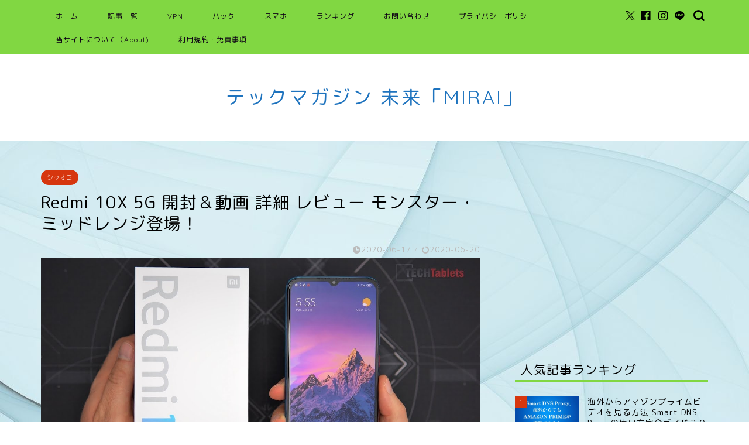

--- FILE ---
content_type: text/html; charset=UTF-8
request_url: https://koro-tech.com/tablets/redmi-10x-5g
body_size: 123244
content:
<!DOCTYPE html><html lang="ja"><head prefix="og: http://ogp.me/ns# fb: http://ogp.me/ns/fb# article: http://ogp.me/ns/article#"><meta charset="utf-8"><meta http-equiv="X-UA-Compatible" content="IE=edge"><meta name="viewport" content="width=device-width, initial-scale=1"><meta property="og:type" content="blog"><meta property="og:title" content="Redmi 10X 5G 開封＆動画 詳細 レビュー モンスター・ミッドレンジ登場！｜最新テクノロジーをサイト"><meta property="og:url" content="https://koro-tech.com/tablets/redmi-10x-5g"><meta property="og:description" content="[chat face=&quot;1062278.jpg&quot; name=&quot;コロボット&quot; type=&quot;r&quot;]「今回は、MediaTek"><meta property="og:image" content="https://koro-tech.com/master/wp-content/uploads/2020/06/redmi-10x-5g.jpg"><meta property="og:site_name" content="最新テクノロジーをサイト"><meta property="fb:admins" content=""><meta name="twitter:card" content="summary"><meta name="description" itemprop="description" content="[chat face=&quot;1062278.jpg&quot; name=&quot;コロボット&quot; type=&quot;r&quot;]「今回は、MediaTek" ><link rel="canonical" href="https://koro-tech.com/tablets/redmi-10x-5g"><title>Redmi 10X 5G 開封＆動画 詳細 レビュー モンスター・ミッドレンジ登場！｜最新テクノロジーをサイト</title><meta name='robots' content='max-image-preview:large' /><style>img:is([sizes="auto" i], [sizes^="auto," i]) { contain-intrinsic-size: 3000px 1500px }</style><link rel='dns-prefetch' href='//cdnjs.cloudflare.com' /><link rel='dns-prefetch' href='//use.fontawesome.com' /><link rel='dns-prefetch' href='//www.googletagmanager.com' /><link rel="alternate" type="application/rss+xml" title="最新テクノロジーをサイト &raquo; Feed" href="https://koro-tech.com/feed" /><link rel="alternate" type="application/rss+xml" title="最新テクノロジーをサイト &raquo; Comments Feed" href="https://koro-tech.com/comments/feed" /><link rel="alternate" type="application/rss+xml" title="最新テクノロジーをサイト &raquo; Redmi 10X 5G 開封＆動画 詳細 レビュー モンスター・ミッドレンジ登場！ Comments Feed" href="https://koro-tech.com/tablets/redmi-10x-5g/feed" /> <script defer src="[data-uri]"></script> <style id='wp-emoji-styles-inline-css' type='text/css'>img.wp-smiley, img.emoji {
		display: inline !important;
		border: none !important;
		box-shadow: none !important;
		height: 1em !important;
		width: 1em !important;
		margin: 0 0.07em !important;
		vertical-align: -0.1em !important;
		background: none !important;
		padding: 0 !important;
	}</style><link rel='stylesheet' id='wp-block-library-css' href='https://koro-tech.com/master/wp-includes/css/dist/block-library/style.min.css?ver=6.8.3' type='text/css' media='all' /><style id='classic-theme-styles-inline-css' type='text/css'>/*! This file is auto-generated */
.wp-block-button__link{color:#fff;background-color:#32373c;border-radius:9999px;box-shadow:none;text-decoration:none;padding:calc(.667em + 2px) calc(1.333em + 2px);font-size:1.125em}.wp-block-file__button{background:#32373c;color:#fff;text-decoration:none}</style><link rel='stylesheet' id='quads-style-css-css' href='https://koro-tech.com/master/wp-content/plugins/quick-adsense-reloaded/includes/gutenberg/dist/blocks.style.build.css?ver=2.0.92' type='text/css' media='all' /><style id='global-styles-inline-css' type='text/css'>:root{--wp--preset--aspect-ratio--square: 1;--wp--preset--aspect-ratio--4-3: 4/3;--wp--preset--aspect-ratio--3-4: 3/4;--wp--preset--aspect-ratio--3-2: 3/2;--wp--preset--aspect-ratio--2-3: 2/3;--wp--preset--aspect-ratio--16-9: 16/9;--wp--preset--aspect-ratio--9-16: 9/16;--wp--preset--color--black: #000000;--wp--preset--color--cyan-bluish-gray: #abb8c3;--wp--preset--color--white: #ffffff;--wp--preset--color--pale-pink: #f78da7;--wp--preset--color--vivid-red: #cf2e2e;--wp--preset--color--luminous-vivid-orange: #ff6900;--wp--preset--color--luminous-vivid-amber: #fcb900;--wp--preset--color--light-green-cyan: #7bdcb5;--wp--preset--color--vivid-green-cyan: #00d084;--wp--preset--color--pale-cyan-blue: #8ed1fc;--wp--preset--color--vivid-cyan-blue: #0693e3;--wp--preset--color--vivid-purple: #9b51e0;--wp--preset--gradient--vivid-cyan-blue-to-vivid-purple: linear-gradient(135deg,rgba(6,147,227,1) 0%,rgb(155,81,224) 100%);--wp--preset--gradient--light-green-cyan-to-vivid-green-cyan: linear-gradient(135deg,rgb(122,220,180) 0%,rgb(0,208,130) 100%);--wp--preset--gradient--luminous-vivid-amber-to-luminous-vivid-orange: linear-gradient(135deg,rgba(252,185,0,1) 0%,rgba(255,105,0,1) 100%);--wp--preset--gradient--luminous-vivid-orange-to-vivid-red: linear-gradient(135deg,rgba(255,105,0,1) 0%,rgb(207,46,46) 100%);--wp--preset--gradient--very-light-gray-to-cyan-bluish-gray: linear-gradient(135deg,rgb(238,238,238) 0%,rgb(169,184,195) 100%);--wp--preset--gradient--cool-to-warm-spectrum: linear-gradient(135deg,rgb(74,234,220) 0%,rgb(151,120,209) 20%,rgb(207,42,186) 40%,rgb(238,44,130) 60%,rgb(251,105,98) 80%,rgb(254,248,76) 100%);--wp--preset--gradient--blush-light-purple: linear-gradient(135deg,rgb(255,206,236) 0%,rgb(152,150,240) 100%);--wp--preset--gradient--blush-bordeaux: linear-gradient(135deg,rgb(254,205,165) 0%,rgb(254,45,45) 50%,rgb(107,0,62) 100%);--wp--preset--gradient--luminous-dusk: linear-gradient(135deg,rgb(255,203,112) 0%,rgb(199,81,192) 50%,rgb(65,88,208) 100%);--wp--preset--gradient--pale-ocean: linear-gradient(135deg,rgb(255,245,203) 0%,rgb(182,227,212) 50%,rgb(51,167,181) 100%);--wp--preset--gradient--electric-grass: linear-gradient(135deg,rgb(202,248,128) 0%,rgb(113,206,126) 100%);--wp--preset--gradient--midnight: linear-gradient(135deg,rgb(2,3,129) 0%,rgb(40,116,252) 100%);--wp--preset--font-size--small: 13px;--wp--preset--font-size--medium: 20px;--wp--preset--font-size--large: 36px;--wp--preset--font-size--x-large: 42px;--wp--preset--spacing--20: 0.44rem;--wp--preset--spacing--30: 0.67rem;--wp--preset--spacing--40: 1rem;--wp--preset--spacing--50: 1.5rem;--wp--preset--spacing--60: 2.25rem;--wp--preset--spacing--70: 3.38rem;--wp--preset--spacing--80: 5.06rem;--wp--preset--shadow--natural: 6px 6px 9px rgba(0, 0, 0, 0.2);--wp--preset--shadow--deep: 12px 12px 50px rgba(0, 0, 0, 0.4);--wp--preset--shadow--sharp: 6px 6px 0px rgba(0, 0, 0, 0.2);--wp--preset--shadow--outlined: 6px 6px 0px -3px rgba(255, 255, 255, 1), 6px 6px rgba(0, 0, 0, 1);--wp--preset--shadow--crisp: 6px 6px 0px rgba(0, 0, 0, 1);}:where(.is-layout-flex){gap: 0.5em;}:where(.is-layout-grid){gap: 0.5em;}body .is-layout-flex{display: flex;}.is-layout-flex{flex-wrap: wrap;align-items: center;}.is-layout-flex > :is(*, div){margin: 0;}body .is-layout-grid{display: grid;}.is-layout-grid > :is(*, div){margin: 0;}:where(.wp-block-columns.is-layout-flex){gap: 2em;}:where(.wp-block-columns.is-layout-grid){gap: 2em;}:where(.wp-block-post-template.is-layout-flex){gap: 1.25em;}:where(.wp-block-post-template.is-layout-grid){gap: 1.25em;}.has-black-color{color: var(--wp--preset--color--black) !important;}.has-cyan-bluish-gray-color{color: var(--wp--preset--color--cyan-bluish-gray) !important;}.has-white-color{color: var(--wp--preset--color--white) !important;}.has-pale-pink-color{color: var(--wp--preset--color--pale-pink) !important;}.has-vivid-red-color{color: var(--wp--preset--color--vivid-red) !important;}.has-luminous-vivid-orange-color{color: var(--wp--preset--color--luminous-vivid-orange) !important;}.has-luminous-vivid-amber-color{color: var(--wp--preset--color--luminous-vivid-amber) !important;}.has-light-green-cyan-color{color: var(--wp--preset--color--light-green-cyan) !important;}.has-vivid-green-cyan-color{color: var(--wp--preset--color--vivid-green-cyan) !important;}.has-pale-cyan-blue-color{color: var(--wp--preset--color--pale-cyan-blue) !important;}.has-vivid-cyan-blue-color{color: var(--wp--preset--color--vivid-cyan-blue) !important;}.has-vivid-purple-color{color: var(--wp--preset--color--vivid-purple) !important;}.has-black-background-color{background-color: var(--wp--preset--color--black) !important;}.has-cyan-bluish-gray-background-color{background-color: var(--wp--preset--color--cyan-bluish-gray) !important;}.has-white-background-color{background-color: var(--wp--preset--color--white) !important;}.has-pale-pink-background-color{background-color: var(--wp--preset--color--pale-pink) !important;}.has-vivid-red-background-color{background-color: var(--wp--preset--color--vivid-red) !important;}.has-luminous-vivid-orange-background-color{background-color: var(--wp--preset--color--luminous-vivid-orange) !important;}.has-luminous-vivid-amber-background-color{background-color: var(--wp--preset--color--luminous-vivid-amber) !important;}.has-light-green-cyan-background-color{background-color: var(--wp--preset--color--light-green-cyan) !important;}.has-vivid-green-cyan-background-color{background-color: var(--wp--preset--color--vivid-green-cyan) !important;}.has-pale-cyan-blue-background-color{background-color: var(--wp--preset--color--pale-cyan-blue) !important;}.has-vivid-cyan-blue-background-color{background-color: var(--wp--preset--color--vivid-cyan-blue) !important;}.has-vivid-purple-background-color{background-color: var(--wp--preset--color--vivid-purple) !important;}.has-black-border-color{border-color: var(--wp--preset--color--black) !important;}.has-cyan-bluish-gray-border-color{border-color: var(--wp--preset--color--cyan-bluish-gray) !important;}.has-white-border-color{border-color: var(--wp--preset--color--white) !important;}.has-pale-pink-border-color{border-color: var(--wp--preset--color--pale-pink) !important;}.has-vivid-red-border-color{border-color: var(--wp--preset--color--vivid-red) !important;}.has-luminous-vivid-orange-border-color{border-color: var(--wp--preset--color--luminous-vivid-orange) !important;}.has-luminous-vivid-amber-border-color{border-color: var(--wp--preset--color--luminous-vivid-amber) !important;}.has-light-green-cyan-border-color{border-color: var(--wp--preset--color--light-green-cyan) !important;}.has-vivid-green-cyan-border-color{border-color: var(--wp--preset--color--vivid-green-cyan) !important;}.has-pale-cyan-blue-border-color{border-color: var(--wp--preset--color--pale-cyan-blue) !important;}.has-vivid-cyan-blue-border-color{border-color: var(--wp--preset--color--vivid-cyan-blue) !important;}.has-vivid-purple-border-color{border-color: var(--wp--preset--color--vivid-purple) !important;}.has-vivid-cyan-blue-to-vivid-purple-gradient-background{background: var(--wp--preset--gradient--vivid-cyan-blue-to-vivid-purple) !important;}.has-light-green-cyan-to-vivid-green-cyan-gradient-background{background: var(--wp--preset--gradient--light-green-cyan-to-vivid-green-cyan) !important;}.has-luminous-vivid-amber-to-luminous-vivid-orange-gradient-background{background: var(--wp--preset--gradient--luminous-vivid-amber-to-luminous-vivid-orange) !important;}.has-luminous-vivid-orange-to-vivid-red-gradient-background{background: var(--wp--preset--gradient--luminous-vivid-orange-to-vivid-red) !important;}.has-very-light-gray-to-cyan-bluish-gray-gradient-background{background: var(--wp--preset--gradient--very-light-gray-to-cyan-bluish-gray) !important;}.has-cool-to-warm-spectrum-gradient-background{background: var(--wp--preset--gradient--cool-to-warm-spectrum) !important;}.has-blush-light-purple-gradient-background{background: var(--wp--preset--gradient--blush-light-purple) !important;}.has-blush-bordeaux-gradient-background{background: var(--wp--preset--gradient--blush-bordeaux) !important;}.has-luminous-dusk-gradient-background{background: var(--wp--preset--gradient--luminous-dusk) !important;}.has-pale-ocean-gradient-background{background: var(--wp--preset--gradient--pale-ocean) !important;}.has-electric-grass-gradient-background{background: var(--wp--preset--gradient--electric-grass) !important;}.has-midnight-gradient-background{background: var(--wp--preset--gradient--midnight) !important;}.has-small-font-size{font-size: var(--wp--preset--font-size--small) !important;}.has-medium-font-size{font-size: var(--wp--preset--font-size--medium) !important;}.has-large-font-size{font-size: var(--wp--preset--font-size--large) !important;}.has-x-large-font-size{font-size: var(--wp--preset--font-size--x-large) !important;}
:where(.wp-block-post-template.is-layout-flex){gap: 1.25em;}:where(.wp-block-post-template.is-layout-grid){gap: 1.25em;}
:where(.wp-block-columns.is-layout-flex){gap: 2em;}:where(.wp-block-columns.is-layout-grid){gap: 2em;}
:root :where(.wp-block-pullquote){font-size: 1.5em;line-height: 1.6;}</style><link rel='stylesheet' id='contact-form-7-css' href='https://koro-tech.com/master/wp-content/cache/autoptimize/autoptimize_single_64ac31699f5326cb3c76122498b76f66.php?ver=6.1' type='text/css' media='all' /><link rel='stylesheet' id='toc-screen-css' href='https://koro-tech.com/master/wp-content/plugins/table-of-contents-plus/screen.min.css?ver=2411.1' type='text/css' media='all' /><link rel='stylesheet' id='parent-style-css' href='https://koro-tech.com/master/wp-content/cache/autoptimize/autoptimize_single_f6700a95e645cedad2f9aecb5e41adb0.php?ver=6.8.3' type='text/css' media='all' /><link rel='stylesheet' id='theme-style-css' href='https://koro-tech.com/master/wp-content/themes/jin-child/style.css?ver=6.8.3' type='text/css' media='all' /><link rel='stylesheet' id='fontawesome-style-css' href='https://use.fontawesome.com/releases/v5.6.3/css/all.css?ver=6.8.3' type='text/css' media='all' /><link rel='stylesheet' id='swiper-style-css' href='https://cdnjs.cloudflare.com/ajax/libs/Swiper/4.0.7/css/swiper.min.css?ver=6.8.3' type='text/css' media='all' /> <script type="text/javascript" src="https://koro-tech.com/master/wp-includes/js/jquery/jquery.min.js?ver=3.7.1" id="jquery-core-js"></script> <script defer type="text/javascript" src="https://koro-tech.com/master/wp-includes/js/jquery/jquery-migrate.min.js?ver=3.4.1" id="jquery-migrate-js"></script> 
 <script defer type="text/javascript" src="https://www.googletagmanager.com/gtag/js?id=GT-M34XNZ2" id="google_gtagjs-js"></script> <script defer id="google_gtagjs-js-after" src="[data-uri]"></script> <link rel="https://api.w.org/" href="https://koro-tech.com/wp-json/" /><link rel="alternate" title="JSON" type="application/json" href="https://koro-tech.com/wp-json/wp/v2/posts/6129" /><link rel='shortlink' href='https://koro-tech.com/?p=6129' /><link rel="alternate" title="oEmbed (JSON)" type="application/json+oembed" href="https://koro-tech.com/wp-json/oembed/1.0/embed?url=https%3A%2F%2Fkoro-tech.com%2Ftablets%2Fredmi-10x-5g" /><link rel="alternate" title="oEmbed (XML)" type="text/xml+oembed" href="https://koro-tech.com/wp-json/oembed/1.0/embed?url=https%3A%2F%2Fkoro-tech.com%2Ftablets%2Fredmi-10x-5g&#038;format=xml" /><meta name="generator" content="Site Kit by Google 1.158.0" /><script defer src="[data-uri]"></script> <style type="text/css">#wrapper {
			background-color: #efefef;
			background-image: url(http://koro-tech.com/master/wp-content/uploads/2025/07/Untitled-design-31.jpg);
					}

		.related-entry-headline-text span:before,
		#comment-title span:before,
		#reply-title span:before {
			background-color: #81d742;
			border-color: #81d742 !important;
		}

		#breadcrumb:after,
		#page-top a {
			background-color: #393542;
		}

		footer {
			background-color: #393542;
		}

		.footer-inner a,
		#copyright,
		#copyright-center {
			border-color: #fff !important;
			color: #fff !important;
		}

		#footer-widget-area {
			border-color: #fff !important;
		}

		.page-top-footer a {
			color: #393542 !important;
		}

		#breadcrumb ul li,
		#breadcrumb ul li a {
			color: #393542 !important;
		}

		body,
		a,
		a:link,
		a:visited,
		.my-profile,
		.widgettitle,
		.tabBtn-mag label {
			color: #000000;
		}

		a:hover {
			color: #e22255;
		}

		.widget_nav_menu ul>li>a:before,
		.widget_categories ul>li>a:before,
		.widget_pages ul>li>a:before,
		.widget_recent_entries ul>li>a:before,
		.widget_archive ul>li>a:before,
		.widget_archive form:after,
		.widget_categories form:after,
		.widget_nav_menu ul>li>ul.sub-menu>li>a:before,
		.widget_categories ul>li>.children>li>a:before,
		.widget_pages ul>li>.children>li>a:before,
		.widget_nav_menu ul>li>ul.sub-menu>li>ul.sub-menu li>a:before,
		.widget_categories ul>li>.children>li>.children li>a:before,
		.widget_pages ul>li>.children>li>.children li>a:before {
			color: #81d742;
		}

		.widget_nav_menu ul .sub-menu .sub-menu li a:before {
			background-color: #000000 !important;
		}

		.d--labeling-act-border {
			border-color: rgba(0, 0, 0, 0.18);
		}

		.c--labeling-act.d--labeling-act-solid {
			background-color: rgba(0, 0, 0, 0.06);
		}

		.a--labeling-act {
			color: rgba(0, 0, 0, 0.6);
		}

		.a--labeling-small-act span {
			background-color: rgba(0, 0, 0, 0.21);
		}

		.c--labeling-act.d--labeling-act-strong {
			background-color: rgba(0, 0, 0, 0.045);
		}

		.d--labeling-act-strong .a--labeling-act {
			color: rgba(0, 0, 0, 0.75);
		}


		footer .footer-widget,
		footer .footer-widget a,
		footer .footer-widget ul li,
		.footer-widget.widget_nav_menu ul>li>a:before,
		.footer-widget.widget_categories ul>li>a:before,
		.footer-widget.widget_recent_entries ul>li>a:before,
		.footer-widget.widget_pages ul>li>a:before,
		.footer-widget.widget_archive ul>li>a:before,
		footer .widget_tag_cloud .tagcloud a:before {
			color: #fff !important;
			border-color: #fff !important;
		}

		footer .footer-widget .widgettitle {
			color: #fff !important;
			border-color: #d6360e !important;
		}

		footer .widget_nav_menu ul .children .children li a:before,
		footer .widget_categories ul .children .children li a:before,
		footer .widget_nav_menu ul .sub-menu .sub-menu li a:before {
			background-color: #fff !important;
		}

		#drawernav a:hover,
		.post-list-title,
		#prev-next p,
		#toc_container .toc_list li a {
			color: #000000 !important;
		}

		#header-box {
			background-color: #ffffff;
		}

		@media (min-width: 768px) {

			#header-box .header-box10-bg:before,
			#header-box .header-box11-bg:before {
				border-radius: 2px;
			}
		}

		@media (min-width: 768px) {
			.top-image-meta {
				margin-top: calc(0px - 30px);
			}
		}

		@media (min-width: 1200px) {
			.top-image-meta {
				margin-top: calc(0px);
			}
		}

		.pickup-contents:before {
			background-color: #ffffff !important;
		}

		.main-image-text {
			color: #ea3609;
		}

		.main-image-text-sub {
			color: #000000;
		}

		@media (min-width: 481px) {
			#site-info {
				padding-top: 50px !important;
				padding-bottom: 50px !important;
			}
		}

		#site-info span a {
			color: #1e73be !important;
		}

		#headmenu .headsns .line a svg {
			fill: #000000 !important;
		}

		#headmenu .headsns a,
		#headmenu {
			color: #000000 !important;
			border-color: #000000 !important;
		}

		.profile-follow .line-sns a svg {
			fill: #81d742 !important;
		}

		.profile-follow .line-sns a:hover svg {
			fill: #d6360e !important;
		}

		.profile-follow a {
			color: #81d742 !important;
			border-color: #81d742 !important;
		}

		.profile-follow a:hover,
		#headmenu .headsns a:hover {
			color: #d6360e !important;
			border-color: #d6360e !important;
		}

		.search-box:hover {
			color: #d6360e !important;
			border-color: #d6360e !important;
		}

		#header #headmenu .headsns .line a:hover svg {
			fill: #d6360e !important;
		}

		.cps-icon-bar,
		#navtoggle:checked+.sp-menu-open .cps-icon-bar {
			background-color: #1e73be;
		}

		#nav-container {
			background-color: #81d742;
		}

		.menu-box .menu-item svg {
			fill: #0d0015;
		}

		#drawernav ul.menu-box>li>a,
		#drawernav2 ul.menu-box>li>a,
		#drawernav3 ul.menu-box>li>a,
		#drawernav4 ul.menu-box>li>a,
		#drawernav5 ul.menu-box>li>a,
		#drawernav ul.menu-box>li.menu-item-has-children:after,
		#drawernav2 ul.menu-box>li.menu-item-has-children:after,
		#drawernav3 ul.menu-box>li.menu-item-has-children:after,
		#drawernav4 ul.menu-box>li.menu-item-has-children:after,
		#drawernav5 ul.menu-box>li.menu-item-has-children:after {
			color: #0d0015 !important;
		}

		#drawernav ul.menu-box li a,
		#drawernav2 ul.menu-box li a,
		#drawernav3 ul.menu-box li a,
		#drawernav4 ul.menu-box li a,
		#drawernav5 ul.menu-box li a {
			font-size: 12px !important;
		}

		#drawernav3 ul.menu-box>li {
			color: #000000 !important;
		}

		#drawernav4 .menu-box>.menu-item>a:after,
		#drawernav3 .menu-box>.menu-item>a:after,
		#drawernav .menu-box>.menu-item>a:after {
			background-color: #0d0015 !important;
		}

		#drawernav2 .menu-box>.menu-item:hover,
		#drawernav5 .menu-box>.menu-item:hover {
			border-top-color: #81d742 !important;
		}

		.cps-info-bar a {
			background-color: #ffcd44 !important;
		}

		@media (min-width: 768px) {
			.post-list-mag .post-list-item:not(:nth-child(2n)) {
				margin-right: 2.6%;
			}
		}

		@media (min-width: 768px) {

			#tab-1:checked~.tabBtn-mag li [for="tab-1"]:after,
			#tab-2:checked~.tabBtn-mag li [for="tab-2"]:after,
			#tab-3:checked~.tabBtn-mag li [for="tab-3"]:after,
			#tab-4:checked~.tabBtn-mag li [for="tab-4"]:after {
				border-top-color: #81d742 !important;
			}

			.tabBtn-mag label {
				border-bottom-color: #81d742 !important;
			}
		}

		#tab-1:checked~.tabBtn-mag li [for="tab-1"],
		#tab-2:checked~.tabBtn-mag li [for="tab-2"],
		#tab-3:checked~.tabBtn-mag li [for="tab-3"],
		#tab-4:checked~.tabBtn-mag li [for="tab-4"],
		#prev-next a.next:after,
		#prev-next a.prev:after,
		.more-cat-button a:hover span:before {
			background-color: #81d742 !important;
		}


		.swiper-slide .post-list-cat,
		.post-list-mag .post-list-cat,
		.post-list-mag3col .post-list-cat,
		.post-list-mag-sp1col .post-list-cat,
		.swiper-pagination-bullet-active,
		.pickup-cat,
		.post-list .post-list-cat,
		#breadcrumb .bcHome a:hover span:before,
		.popular-item:nth-child(1) .pop-num,
		.popular-item:nth-child(2) .pop-num,
		.popular-item:nth-child(3) .pop-num {
			background-color: #d6360e !important;
		}

		.sidebar-btn a,
		.profile-sns-menu {
			background-color: #d6360e !important;
		}

		.sp-sns-menu a,
		.pickup-contents-box a:hover .pickup-title {
			border-color: #81d742 !important;
			color: #81d742 !important;
		}

		.pro-line svg {
			fill: #81d742 !important;
		}

		.cps-post-cat a,
		.meta-cat,
		.popular-cat {
			background-color: #d6360e !important;
			border-color: #d6360e !important;
		}

		.tagicon,
		.tag-box a,
		#toc_container .toc_list>li,
		#toc_container .toc_title {
			color: #81d742 !important;
		}

		.widget_tag_cloud a::before {
			color: #000000 !important;
		}

		.tag-box a,
		#toc_container:before {
			border-color: #81d742 !important;
		}

		.cps-post-cat a:hover {
			color: #e22255 !important;
		}

		.pagination li:not([class*="current"]) a:hover,
		.widget_tag_cloud a:hover {
			background-color: #81d742 !important;
		}

		.pagination li:not([class*="current"]) a:hover {
			opacity: 0.5 !important;
		}

		.pagination li.current a {
			background-color: #81d742 !important;
			border-color: #81d742 !important;
		}

		.nextpage a:hover span {
			color: #81d742 !important;
			border-color: #81d742 !important;
		}

		.cta-content:before {
			background-color: #1e73be !important;
		}

		.cta-text,
		.info-title {
			color: #fff !important;
		}

		#footer-widget-area.footer_style1 .widgettitle {
			border-color: #d6360e !important;
		}

		.sidebar_style1 .widgettitle,
		.sidebar_style5 .widgettitle {
			border-color: #81d742 !important;
		}

		.sidebar_style2 .widgettitle,
		.sidebar_style4 .widgettitle,
		.sidebar_style6 .widgettitle,
		#home-bottom-widget .widgettitle,
		#home-top-widget .widgettitle,
		#post-bottom-widget .widgettitle,
		#post-top-widget .widgettitle {
			background-color: #81d742 !important;
		}

		#home-bottom-widget .widget_search .search-box input[type="submit"],
		#home-top-widget .widget_search .search-box input[type="submit"],
		#post-bottom-widget .widget_search .search-box input[type="submit"],
		#post-top-widget .widget_search .search-box input[type="submit"] {
			background-color: #d6360e !important;
		}

		.tn-logo-size {
			font-size: 240% !important;
		}

		@media (min-width: 481px) {
			.tn-logo-size img {
				width: calc(240%*0.5) !important;
			}
		}

		@media (min-width: 768px) {
			.tn-logo-size img {
				width: calc(240%*2.2) !important;
			}
		}

		@media (min-width: 1200px) {
			.tn-logo-size img {
				width: 240% !important;
			}
		}

		.sp-logo-size {
			font-size: 120% !important;
		}

		.sp-logo-size img {
			width: 120% !important;
		}

		.cps-post-main ul>li:before,
		.cps-post-main ol>li:before {
			background-color: #d6360e !important;
		}

		.profile-card .profile-title {
			background-color: #81d742 !important;
		}

		.profile-card {
			border-color: #81d742 !important;
		}

		.cps-post-main a {
			color: #e22255;
		}

		.cps-post-main .marker {
			background: -webkit-linear-gradient(transparent 60%, #ffe2e9 0%);
			background: linear-gradient(transparent 60%, #ffe2e9 0%);
		}

		.cps-post-main .marker2 {
			background: -webkit-linear-gradient(transparent 60%, #a6ede7 0%);
			background: linear-gradient(transparent 60%, #a6ede7 0%);
		}

		.cps-post-main .jic-sc {
			color: #e9546b;
		}


		.simple-box1 {
			border-color: #f79bb1 !important;
		}

		.simple-box2 {
			border-color: #f2bf7d !important;
		}

		.simple-box3 {
			border-color: #ffcd44 !important;
		}

		.simple-box4 {
			border-color: #7badd8 !important;
		}

		.simple-box4:before {
			background-color: #7badd8;
		}

		.simple-box5 {
			border-color: #e896c7 !important;
		}

		.simple-box5:before {
			background-color: #e896c7;
		}

		.simple-box6 {
			background-color: #fffdef !important;
		}

		.simple-box7 {
			border-color: #def1f9 !important;
		}

		.simple-box7:before {
			background-color: #def1f9 !important;
		}

		.simple-box8 {
			border-color: #96ddc1 !important;
		}

		.simple-box8:before {
			background-color: #96ddc1 !important;
		}

		.simple-box9:before {
			background-color: #e1c0e8 !important;
		}

		.simple-box9:after {
			border-color: #e1c0e8 #e1c0e8 #efefef #efefef !important;
		}

		.kaisetsu-box1:before,
		.kaisetsu-box1-title {
			background-color: #ffb49e !important;
		}

		.kaisetsu-box2 {
			border-color: #9acc1e !important;
		}

		.kaisetsu-box2-title {
			background-color: #9acc1e !important;
		}

		.kaisetsu-box4 {
			border-color: #ea91a9 !important;
		}

		.kaisetsu-box4-title {
			background-color: #ea91a9 !important;
		}

		.kaisetsu-box5:before {
			background-color: #57b3ba !important;
		}

		.kaisetsu-box5-title {
			background-color: #57b3ba !important;
		}

		.concept-box1 {
			border-color: #85db8f !important;
		}

		.concept-box1:after {
			background-color: #85db8f !important;
		}

		.concept-box1:before {
			content: "ポイント" !important;
			color: #85db8f !important;
		}

		.concept-box2 {
			border-color: #f7cf6a !important;
		}

		.concept-box2:after {
			background-color: #f7cf6a !important;
		}

		.concept-box2:before {
			content: "注意点" !important;
			color: #f7cf6a !important;
		}

		.concept-box3 {
			border-color: #86cee8 !important;
		}

		.concept-box3:after {
			background-color: #86cee8 !important;
		}

		.concept-box3:before {
			content: "良い例" !important;
			color: #86cee8 !important;
		}

		.concept-box4 {
			border-color: #ed8989 !important;
		}

		.concept-box4:after {
			background-color: #ed8989 !important;
		}

		.concept-box4:before {
			content: "悪い例" !important;
			color: #ed8989 !important;
		}

		.concept-box5 {
			border-color: #9e9e9e !important;
		}

		.concept-box5:after {
			background-color: #9e9e9e !important;
		}

		.concept-box5:before {
			content: "参考" !important;
			color: #9e9e9e !important;
		}

		.concept-box6 {
			border-color: #8eaced !important;
		}

		.concept-box6:after {
			background-color: #8eaced !important;
		}

		.concept-box6:before {
			content: "メモ" !important;
			color: #8eaced !important;
		}

		.innerlink-box1,
		.blog-card {
			border-color: #1e73be !important;
		}

		.innerlink-box1-title {
			background-color: #1e73be !important;
			border-color: #1e73be !important;
		}

		.innerlink-box1:before,
		.blog-card-hl-box {
			background-color: #1e73be !important;
		}

		.concept-box1:before,
		.concept-box2:before,
		.concept-box3:before,
		.concept-box4:before,
		.concept-box5:before,
		.concept-box6:before {
			background-color: #efefef;
			background-image: url(http://koro-tech.com/master/wp-content/uploads/2025/07/Untitled-design-31.jpg);
		}

		.concept-box1:after,
		.concept-box2:after,
		.concept-box3:after,
		.concept-box4:after,
		.concept-box5:after,
		.concept-box6:after {
			border-color: #efefef;
			border-image: url(http://koro-tech.com/master/wp-content/uploads/2025/07/Untitled-design-31.jpg) 27 23 / 50px 30px / 1rem round space0 / 5px 5px;
		}

		.jin-ac-box01-title::after {
			color: #81d742;
		}

		.color-button01 a,
		.color-button01 a:hover,
		.color-button01:before {
			background-color: #1e73be !important;
		}

		.top-image-btn-color a,
		.top-image-btn-color a:hover,
		.top-image-btn-color:before {
			background-color: #ffcd44 !important;
		}

		.color-button02 a,
		.color-button02 a:hover,
		.color-button02:before {
			background-color: #e22255 !important;
		}

		.color-button01-big a,
		.color-button01-big a:hover,
		.color-button01-big:before {
			background-color: #e22255 !important;
		}

		.color-button01-big a,
		.color-button01-big:before {
			border-radius: 5px !important;
		}

		.color-button01-big a {
			padding-top: 20px !important;
			padding-bottom: 20px !important;
		}

		.color-button02-big a,
		.color-button02-big a:hover,
		.color-button02-big:before {
			background-color: #e25178 !important;
		}

		.color-button02-big a,
		.color-button02-big:before {
			border-radius: 40px !important;
		}

		.color-button02-big a {
			padding-top: 20px !important;
			padding-bottom: 20px !important;
		}

		.color-button01-big {
			width: 75% !important;
		}

		.color-button02-big {
			width: 75% !important;
		}

		.top-image-btn-color:before,
		.color-button01:before,
		.color-button02:before,
		.color-button01-big:before,
		.color-button02-big:before {
			bottom: -1px;
			left: -1px;
			width: 100%;
			height: 100%;
			border-radius: 6px;
			box-shadow: 0px 1px 5px 0px rgba(0, 0, 0, 0.25);
			-webkit-transition: all .4s;
			transition: all .4s;
		}

		.top-image-btn-color a:hover,
		.color-button01 a:hover,
		.color-button02 a:hover,
		.color-button01-big a:hover,
		.color-button02-big a:hover {
			-webkit-transform: translateY(2px);
			transform: translateY(2px);
			-webkit-filter: brightness(0.95);
			filter: brightness(0.95);
		}

		.top-image-btn-color:hover:before,
		.color-button01:hover:before,
		.color-button02:hover:before,
		.color-button01-big:hover:before,
		.color-button02-big:hover:before {
			-webkit-transform: translateY(2px);
			transform: translateY(2px);
			box-shadow: none !important;
		}

		.h2-style01 h2,
		.h2-style02 h2:before,
		.h2-style03 h2,
		.h2-style04 h2:before,
		.h2-style05 h2,
		.h2-style07 h2:before,
		.h2-style07 h2:after,
		.h3-style03 h3:before,
		.h3-style02 h3:before,
		.h3-style05 h3:before,
		.h3-style07 h3:before,
		.h2-style08 h2:after,
		.h2-style10 h2:before,
		.h2-style10 h2:after,
		.h3-style02 h3:after,
		.h4-style02 h4:before {
			background-color: #81d742 !important;
		}

		.h3-style01 h3,
		.h3-style04 h3,
		.h3-style05 h3,
		.h3-style06 h3,
		.h4-style01 h4,
		.h2-style02 h2,
		.h2-style08 h2,
		.h2-style08 h2:before,
		.h2-style09 h2,
		.h4-style03 h4 {
			border-color: #81d742 !important;
		}

		.h2-style05 h2:before {
			border-top-color: #81d742 !important;
		}

		.h2-style06 h2:before,
		.sidebar_style3 .widgettitle:after {
			background-image: linear-gradient(-45deg,
					transparent 25%,
					#81d742 25%,
					#81d742 50%,
					transparent 50%,
					transparent 75%,
					#81d742 75%,
					#81d742);
		}

		.jin-h2-icons.h2-style02 h2 .jic:before,
		.jin-h2-icons.h2-style04 h2 .jic:before,
		.jin-h2-icons.h2-style06 h2 .jic:before,
		.jin-h2-icons.h2-style07 h2 .jic:before,
		.jin-h2-icons.h2-style08 h2 .jic:before,
		.jin-h2-icons.h2-style09 h2 .jic:before,
		.jin-h2-icons.h2-style10 h2 .jic:before,
		.jin-h3-icons.h3-style01 h3 .jic:before,
		.jin-h3-icons.h3-style02 h3 .jic:before,
		.jin-h3-icons.h3-style03 h3 .jic:before,
		.jin-h3-icons.h3-style04 h3 .jic:before,
		.jin-h3-icons.h3-style05 h3 .jic:before,
		.jin-h3-icons.h3-style06 h3 .jic:before,
		.jin-h3-icons.h3-style07 h3 .jic:before,
		.jin-h4-icons.h4-style01 h4 .jic:before,
		.jin-h4-icons.h4-style02 h4 .jic:before,
		.jin-h4-icons.h4-style03 h4 .jic:before,
		.jin-h4-icons.h4-style04 h4 .jic:before {
			color: #81d742;
		}

		@media all and (-ms-high-contrast:none) {

			*::-ms-backdrop,
			.color-button01:before,
			.color-button02:before,
			.color-button01-big:before,
			.color-button02-big:before {
				background-color: #595857 !important;
			}
		}

		.jin-lp-h2 h2,
		.jin-lp-h2 h2 {
			background-color: transparent !important;
			border-color: transparent !important;
			color: #000000 !important;
		}

		.jincolumn-h3style2 {
			border-color: #81d742 !important;
		}

		.jinlph2-style1 h2:first-letter {
			color: #81d742 !important;
		}

		.jinlph2-style2 h2,
		.jinlph2-style3 h2 {
			border-color: #81d742 !important;
		}

		.jin-photo-title .jin-fusen1-down,
		.jin-photo-title .jin-fusen1-even,
		.jin-photo-title .jin-fusen1-up {
			border-left-color: #81d742;
		}

		.jin-photo-title .jin-fusen2,
		.jin-photo-title .jin-fusen3 {
			background-color: #81d742;
		}

		.jin-photo-title .jin-fusen2:before,
		.jin-photo-title .jin-fusen3:before {
			border-top-color: #81d742;
		}

		.has-huge-font-size {
			font-size: 42px !important;
		}

		.has-large-font-size {
			font-size: 36px !important;
		}

		.has-medium-font-size {
			font-size: 20px !important;
		}

		.has-normal-font-size {
			font-size: 16px !important;
		}

		.has-small-font-size {
			font-size: 13px !important;
		}</style><link rel="icon" href="https://koro-tech.com/master/wp-content/uploads/2025/07/cropped-Untitled-design-29-32x32.jpg" sizes="32x32" /><link rel="icon" href="https://koro-tech.com/master/wp-content/uploads/2025/07/cropped-Untitled-design-29-192x192.jpg" sizes="192x192" /><link rel="apple-touch-icon" href="https://koro-tech.com/master/wp-content/uploads/2025/07/cropped-Untitled-design-29-180x180.jpg" /><meta name="msapplication-TileImage" content="https://koro-tech.com/master/wp-content/uploads/2025/07/cropped-Untitled-design-29-270x270.jpg" /><style type="text/css" id="wp-custom-css">.proflink a{
	display:block;
	text-align:center;
	padding:7px 10px;
	background:#aaa;/*カラーは変更*/
	width:50%;
	margin:0 auto;
	margin-top:20px;
	border-radius:20px;
	border:3px double #fff;
	font-size:0.65rem;
	color:#fff;
}
.proflink a:hover{
		opacity:0.75;
}

@media (min-width: 768px) {
 span.post-list-cat {
top:auto !important;
bottom:11px !important;
}}

@media (max-width: 767px) {
 span.post-list-cat {
top:auto !important;
bottom:7px !important;
}}</style>   <script defer src="https://www.googletagmanager.com/gtag/js?id=UA-116924329-1"></script> <script defer src="[data-uri]"></script> </head><body class="wp-singular post-template-default single single-post postid-6129 single-format-standard wp-theme-jin wp-child-theme-jin-child" id="rm-style"><div id="wrapper"><div id="scroll-content" class="animate-off"><div id="nav-container" class="header-style6-animate animate-off"><div class="header-style6-box"><div id="drawernav4" class="ef"><nav class="fixed-content"><ul class="menu-box"><li class="menu-item menu-item-type-custom menu-item-object-custom menu-item-home menu-item-6328"><a href="https://koro-tech.com">ホーム</a></li><li class="menu-item menu-item-type-post_type menu-item-object-page menu-item-6352"><a href="https://koro-tech.com/auto-sitemap">記事一覧</a></li><li class="menu-item menu-item-type-taxonomy menu-item-object-category menu-item-7928"><a href="https://koro-tech.com/category/vpn">VPN</a></li><li class="menu-item menu-item-type-taxonomy menu-item-object-category menu-item-7927"><a href="https://koro-tech.com/category/hack">ハック</a></li><li class="menu-item menu-item-type-taxonomy menu-item-object-category current-post-ancestor current-menu-parent current-post-parent menu-item-7926"><a href="https://koro-tech.com/category/tablets">スマホ</a></li><li class="menu-item menu-item-type-custom menu-item-object-custom menu-item-home menu-item-6331"><a href="https://koro-tech.com">ランキング</a></li><li class="menu-item menu-item-type-post_type menu-item-object-page menu-item-7577"><a href="https://koro-tech.com/%e3%81%8a%e5%95%8f%e3%81%84%e5%90%88%e3%82%8f%e3%81%9b">お問い合わせ</a></li><li class="menu-item menu-item-type-post_type menu-item-object-page menu-item-6351"><a href="https://koro-tech.com/privacy">プライバシーポリシー</a></li><li class="menu-item menu-item-type-post_type menu-item-object-page menu-item-6353"><a href="https://koro-tech.com/profile">当サイトについて（About)</a></li><li class="menu-item menu-item-type-post_type menu-item-object-page menu-item-8004"><a href="https://koro-tech.com/%e5%88%a9%e7%94%a8%e8%a6%8f%e7%b4%84%e3%83%bb%e5%85%8d%e8%b2%ac%e4%ba%8b%e9%a0%85">利用規約・免責事項</a></li></ul></nav></div><div id="headmenu"> <span class="headsns tn_sns_on"> <span class="twitter"><a href="#"><i class="jic-type jin-ifont-twitter" aria-hidden="true"></i></a></span> <span class="facebook"> <a href="#"><i class="jic-type jin-ifont-facebook" aria-hidden="true"></i></a> </span> <span class="instagram"> <a href="#"><i class="jic-type jin-ifont-instagram" aria-hidden="true"></i></a> </span> <span class="line"> <a href="#" target="_blank"><i class="jic-type jin-ifont-line" aria-hidden="true"></i></a> </span> </span> <span class="headsearch tn_search_on"><form class="search-box" role="search" method="get" id="searchform" action="https://koro-tech.com/"> <input type="search" placeholder="" class="text search-text" value="" name="s" id="s"> <input type="submit" id="searchsubmit" value="&#xe931;"></form> </span></div></div></div><div id="header-box" class="tn_on header-box animate-off"><div id="header" class="header-type2 header animate-off"><div id="site-info" class="ef"> <span class="tn-logo-size"><a href='https://koro-tech.com/' title='最新テクノロジーをサイト' rel='home'>テックマガジン 未来「MIRAI」</a></span></div></div></div><div class="clearfix"></div><div id="contents"><main id="main-contents" class="main-contents article_style2 animate-off" itemprop="mainContentOfPage"><section class="cps-post-box hentry"><article class="cps-post"><header class="cps-post-header"> <span class="cps-post-cat category-xiaomi" itemprop="keywords"><a href="https://koro-tech.com/category/xiaomi" style="background-color:!important;">シャオミ</a></span><h1 class="cps-post-title entry-title" itemprop="headline">Redmi 10X 5G 開封＆動画 詳細 レビュー モンスター・ミッドレンジ登場！</h1><div class="cps-post-meta vcard"> <span class="writer fn" itemprop="author" itemscope itemtype="https://schema.org/Person"><span itemprop="name">koro-tech</span></span> <span class="cps-post-date-box"> <span class="cps-post-date"><i class="jic jin-ifont-watch" aria-hidden="true"></i>&nbsp;<time class="entry-date date published" datetime="2020-06-17T10:26:47+09:00">2020-06-17</time></span> <span class="timeslash"> /</span> <time class="entry-date date updated" datetime="2020-06-20T13:40:33+09:00"><span class="cps-post-date"><i class="jic jin-ifont-reload" aria-hidden="true"></i>&nbsp;2020-06-20</span></time> </span></div></header><div class="cps-post-thumb" itemscope itemtype="https://schema.org/ImageObject"> <img src="https://koro-tech.com/master/wp-content/uploads/2020/06/redmi-10x-5g-1280x720.jpg" class="attachment-large_size size-large_size wp-post-image" alt="" width ="700" height ="393" decoding="async" fetchpriority="high" srcset="https://koro-tech.com/master/wp-content/uploads/2020/06/redmi-10x-5g.jpg 1280w, https://koro-tech.com/master/wp-content/uploads/2020/06/redmi-10x-5g-300x169.jpg 300w, https://koro-tech.com/master/wp-content/uploads/2020/06/redmi-10x-5g-1024x576.jpg 1024w, https://koro-tech.com/master/wp-content/uploads/2020/06/redmi-10x-5g-768x432.jpg 768w, https://koro-tech.com/master/wp-content/uploads/2020/06/redmi-10x-5g-320x180.jpg 320w, https://koro-tech.com/master/wp-content/uploads/2020/06/redmi-10x-5g-640x360.jpg 640w, https://koro-tech.com/master/wp-content/uploads/2020/06/redmi-10x-5g-1280x720.jpg 856w" sizes="(max-width: 1280px) 100vw, 1280px" /></div><div class="share-top sns-design-type01"><div class="sns-top"><ol><li class="twitter"><a href="https://twitter.com/share?url=https%3A%2F%2Fkoro-tech.com%2Ftablets%2Fredmi-10x-5g&text=Redmi+10X+5G+%E9%96%8B%E5%B0%81%EF%BC%86%E5%8B%95%E7%94%BB+%E8%A9%B3%E7%B4%B0+%E3%83%AC%E3%83%93%E3%83%A5%E3%83%BC+%E3%83%A2%E3%83%B3%E3%82%B9%E3%82%BF%E3%83%BC%E3%83%BB%E3%83%9F%E3%83%83%E3%83%89%E3%83%AC%E3%83%B3%E3%82%B8%E7%99%BB%E5%A0%B4%EF%BC%81 - 最新テクノロジーをサイト"><i class="jic jin-ifont-twitter"></i></a></li><li class="facebook"> <a href="https://www.facebook.com/sharer.php?src=bm&u=https%3A%2F%2Fkoro-tech.com%2Ftablets%2Fredmi-10x-5g&t=Redmi+10X+5G+%E9%96%8B%E5%B0%81%EF%BC%86%E5%8B%95%E7%94%BB+%E8%A9%B3%E7%B4%B0+%E3%83%AC%E3%83%93%E3%83%A5%E3%83%BC+%E3%83%A2%E3%83%B3%E3%82%B9%E3%82%BF%E3%83%BC%E3%83%BB%E3%83%9F%E3%83%83%E3%83%89%E3%83%AC%E3%83%B3%E3%82%B8%E7%99%BB%E5%A0%B4%EF%BC%81 - 最新テクノロジーをサイト" onclick="javascript:window.open(this.href, '', 'menubar=no,toolbar=no,resizable=yes,scrollbars=yes,height=300,width=600');return false;"><i class="jic jin-ifont-facebook-t" aria-hidden="true"></i></a></li><li class="hatebu"> <a href="https://b.hatena.ne.jp/add?mode=confirm&url=https%3A%2F%2Fkoro-tech.com%2Ftablets%2Fredmi-10x-5g" onclick="javascript:window.open(this.href, '', 'menubar=no,toolbar=no,resizable=yes,scrollbars=yes,height=400,width=510');return false;" ><i class="font-hatena"></i></a></li><li class="pocket"> <a href="https://getpocket.com/edit?url=https%3A%2F%2Fkoro-tech.com%2Ftablets%2Fredmi-10x-5g&title=Redmi+10X+5G+%E9%96%8B%E5%B0%81%EF%BC%86%E5%8B%95%E7%94%BB+%E8%A9%B3%E7%B4%B0+%E3%83%AC%E3%83%93%E3%83%A5%E3%83%BC+%E3%83%A2%E3%83%B3%E3%82%B9%E3%82%BF%E3%83%BC%E3%83%BB%E3%83%9F%E3%83%83%E3%83%89%E3%83%AC%E3%83%B3%E3%82%B8%E7%99%BB%E5%A0%B4%EF%BC%81 - 最新テクノロジーをサイト"><i class="jic jin-ifont-pocket" aria-hidden="true"></i></a></li><li class="line"> <a href="https://line.me/R/msg/text/?https%3A%2F%2Fkoro-tech.com%2Ftablets%2Fredmi-10x-5g"><i class="jic jin-ifont-line" aria-hidden="true"></i></a></li></ol></div></div><div class="clearfix"></div><div class="cps-post-main-box"><div class="cps-post-main    h2-style02 h3-style01 h4-style01 entry-content m-size m-size-sp" itemprop="articleBody"><div class="clearfix"></div><div class="quads-location quads-ad1" id="quads-ad1" style="float:none;margin:0px 0 0px 0;text-align:center;"> <a rel="sponsored"
 href="https://shopify.pxf.io/c/6377173/2944260/13624" target="_top" id="2944260"> <img decoding="async" src="//a.impactradius-go.com/display-ad/13624-2944260" border="0" alt="" width="300" height="250"/></a><img decoding="async" height="0" width="0" src="https://imp.pxf.io/i/6377173/2944260/13624" style="position:absolute;visibility:hidden;" border="0" /></div><div class="balloon-box balloon-left balloon-gray balloon-bg-none clearfix"><div class="balloon-icon "><img loading="lazy" decoding="async" src="http://koro-tech.com/master/wp-content/uploads/2018/09/1062278.jpg" alt="コロボット" width="80" height="80"></div><div class="icon-name">コロボット</div><div class="balloon-serif"><div class="balloon-content">「今回は、MediaTekのチップセット搭載、Redmi 10X 5G のレビューデス」</div></div></div><p>ふん、MediaTekのチップセットかあ？</p><p>Snapdragonと比べると、また、遅いんじゃないのか？</p><div class="balloon-box balloon-left balloon-gray balloon-bg-none clearfix"><div class="balloon-icon "><img loading="lazy" decoding="async" src="http://koro-tech.com/master/wp-content/uploads/2018/09/1062278.jpg" alt="コロボット" width="80" height="80"></div><div class="icon-name">コロボット</div><div class="balloon-serif"><div class="balloon-content">「イエ、Techtablets.comのクリス氏も大絶賛デス」</div></div></div><p>え？</p><p>そいつはどういう事だ？</p><p>ちょとまて！！</p><p><span style="font-size: 18pt;"><strong>このRedmi 10X 5G、、 凄い事になっているぞ！！</strong></span></p><p><span style="font-size: 14pt;"><strong>MediaTek Dimensity 820</strong></span>という、最新チップセットを使っているんだが、</p><ul><li>５G</li><li>nano meter</li><li>Octa Core</li><li>5Core GPU</li></ul><p><img loading="lazy" decoding="async" class="alignnone size-full wp-image-6130" src="https://koro-tech.com/master/wp-content/uploads/2020/06/Screen-Shot-2020-06-16-at-3.07.29-pm.png" alt="" width="640" height="220"></p><p>シャオミが、Redmi 10X 5G への実装を成功させ、大爆速にスマホの変身しているんだ！！</p><p>これは、革命的なミドルレンジ・スマホの登場なのか？！</p><p>さっそく、Redmi 10X 5G のレビューへレッツゴー！！</p><div id="toc_container" class="toc_white no_bullets"><p class="toc_title">Contents</p><ul class="toc_list"><li><a href="#Redmi_10X_5G"><span class="toc_number toc_depth_1">1</span> Redmi 10X 5G レビュー　「スペック」</a></li><li><a href="#Redmi_10X_5G-2"><span class="toc_number toc_depth_1">2</span> Redmi 10X 5G はこんなスマホだ！</a></li><li><a href="#Redmi_10X_5G-3"><span class="toc_number toc_depth_1">3</span> Redmi 10X 5G レビュー「開封、外見、ビルド」</a></li><li><a href="#Redmi_10X_5Gnbsp"><span class="toc_number toc_depth_1">4</span> Redmi 10X 5G&nbsp; レビュー「スクリーン」</a></li><li><a href="#Redmi_10X_5Gnbsp_UI"><span class="toc_number toc_depth_1">5</span> Redmi 10X 5G&nbsp; レビュー「UI性能」</a></li><li><a href="#Redmi_10X_5Gnbsp-2"><span class="toc_number toc_depth_1">6</span> Redmi 10X 5G&nbsp; ゲーム &amp; サーマル性能</a></li><li><a href="#Redmi_10X_5G-4"><span class="toc_number toc_depth_1">7</span> Redmi 10X 5G　レビュー 「カメラ &amp; ビデオ」</a></li><li><a href="#Redmi_10X_5G-5"><span class="toc_number toc_depth_1">8</span> Redmi 10X 5G の購入　「オンラインショップ」</a></li></ul></div><h2 class="title style-scope ytd-video-primary-info-renderer"><span id="Redmi_10X_5G">Redmi 10X 5G レビュー　「スペック」</span></h2><div class="balloon-box balloon-left balloon-gray balloon-bg-none clearfix"><div class="balloon-icon "><img loading="lazy" decoding="async" src="http://koro-tech.com/master/wp-content/uploads/2018/09/1062278.jpg" alt="コロボット" width="80" height="80"></div><div class="icon-name">コロボット</div><div class="balloon-serif"><div class="balloon-content">「スペックはこちらデス」</div></div></div><table style="border-collapse: collapse; width: 100%; height: 264px;" border="1"><tbody><tr style="height: 22px;"><td style="width: 50%; height: 22px;"></td><td style="width: 50%; height: 22px;"><div><div></div></div></td></tr><tr style="height: 22px;"><td style="width: 50%; height: 22px;">ディスプレイ</td><td style="width: 50%; height: 22px;" data-sheets-value="{&quot;1&quot;:2,&quot;2&quot;:&quot;.57\&quot; 1080 x 2400 (FHD+) AMOLED&quot;}"><div><div>6.57&#8243; 1080 x 2400 (FHD+) AMOLED</div></div></td></tr><tr style="height: 22px;"><td style="width: 50%; height: 22px;">スクリーン指紋認証</td><td style="width: 50%; height: 22px;" data-sheets-value="{&quot;1&quot;:2,&quot;2&quot;:&quot;In-screen fingerprint reader&quot;}"><div><div>In-screen fingerprint reader</div></div></td></tr><tr style="height: 22px;"><td style="width: 50%; height: 22px;">チップセット</td><td style="width: 50%; height: 22px;" data-sheets-value="{&quot;1&quot;:2,&quot;2&quot;:&quot;Mediatek Dimensity 820 SoC with 5G modem&quot;}"><div><div>Mediatek Dimensity 820 SoC with 5G modem</div></div></td></tr><tr style="height: 22px;"><td style="width: 50%; height: 22px;"></td><td style="width: 50%; height: 22px;" data-sheets-value="{&quot;1&quot;:2,&quot;2&quot;:&quot;7nm 2.6Ghz max with 5 core GPU&quot;}"><div><div>7nm 2.6Ghz max with 5 core GPU</div></div></td></tr><tr style="height: 22px;"><td style="width: 50%; height: 22px;">メモリ・ストーレッジ</td><td style="width: 50%; height: 22px;" data-sheets-value="{&quot;1&quot;:2,&quot;2&quot;:&quot;6GB/8G RAM &amp; 64GB to 256GB UFS storage&quot;}"><div><div>6GB/8G RAM &amp; 64GB to 256GB UFS storage</div></div></td></tr><tr style="height: 22px;"><td style="width: 50%; height: 22px;">バッテリー</td><td style="width: 50%; height: 22px;" data-sheets-value="{&quot;1&quot;:2,&quot;2&quot;:&quot;4520mAh battery with 22.5W charging&quot;}"><div><div>4520mAh battery with 22.5W charging</div></div></td></tr><tr style="height: 22px;"><td style="width: 50%; height: 22px;">Wifi等</td><td style="width: 50%; height: 22px;" data-sheets-value="{&quot;1&quot;:2,&quot;2&quot;:&quot;Wireless AC, BT 5.1&quot;}"><div><div>Wireless AC, BT 5.1</div></div></td></tr><tr style="height: 44px;"><td style="width: 50%; height: 44px;">インタフェース</td><td style="width: 50%; height: 44px;" data-sheets-value="{&quot;1&quot;:2,&quot;2&quot;:&quot;3.5mm jack, IR transmitter and no NFC in this model&quot;}"><div><div>3.5mm jack, IR transmitter and no NFC in this model</div></div></td></tr><tr style="height: 22px;"><td style="width: 50%; height: 22px;">SIM</td><td style="width: 50%; height: 22px;" data-sheets-value="{&quot;1&quot;:2,&quot;2&quot;:&quot;Dual SIM (Nano)&quot;}">Dual SIM (Nano)</td></tr><tr style="height: 22px;"><td style="width: 50%; height: 22px;">MicroSD</td><td style="width: 50%; height: 22px;" data-sheets-value="{&quot;1&quot;:2,&quot;2&quot;:&quot;MicroSD support&quot;}">MicroSD 対応</td></tr></tbody></table><p><img loading="lazy" decoding="async" class="alignnone size-full wp-image-6141" src="https://koro-tech.com/master/wp-content/uploads/2020/06/Screen-Shot-2020-06-17-at-11.06.24-am.png" alt="" width="640" height="402"></p><h2 class="title style-scope ytd-video-primary-info-renderer"><span id="Redmi_10X_5G-2">Redmi 10X 5G はこんなスマホだ！</span></h2><p>&nbsp;</p><div class="concept-box5"><p><span style="font-size: 18pt; background-color: #99ccff;">いいね！！</span></p><ol><li>Redmi 10X 5G は、ミッドレンジのスマホをガラリと変える、革命的なスマホだ</li><li>Wifiスピードはフラグシップモデルよりも良い</li><li>ストーレッジのアクセスが早い！！</li><li>とても良いAMOLEDスクリーンを使っている、明るさも充分</li><li>指紋認証も早い。GPSもよても良い</li><li>ビルドクオリティよし、３．５ｍｍと赤外線にも対応</li></ol><p><span style="background-color: #ff99cc; font-size: 18pt;">イマイチ・・</span></p><ol><li>フロントカメラにEISが無い。マイクのクオリティもいまいち</li><li>LTEBand 20／２８未対応、NFCも無い</li><li>ナイトモードが、オートモードよりも劣る</li><li>MIUIにマイナーなアニメーションの遅延がある。</li></ol></div><p><span style="font-weight: 400;">引用元：</span><a href="https://techtablets.com/"><span style="font-weight: 400;">Techtablets</span></a></p><p><img loading="lazy" decoding="async" class="alignnone size-full wp-image-6144" src="https://koro-tech.com/master/wp-content/uploads/2020/06/Screen-Shot-2020-06-17-at-11.07.27-am.png" alt="" width="640" height="451"></p><h2><span id="Redmi_10X_5G-3">Redmi 10X 5G レビュー「開封、外見、ビルド」</span></h2><div class="kaisetsu-box4"><div class="kaisetsu-box4-title">Redmi 10X 5G レビュー</div><p>Redmi 10X 5G の背面は丸みがあって、６．６インチだけど実際はそんなに大きくは感じないよ。</p><table style="border-collapse: collapse; width: 100%; height: 418px;" border="1"><tbody><tr style="height: 22px;"><td style="width: 33.237%; height: 22px; text-align: center;">項目</td><td style="width: 10.2601%; height: 22px; text-align: center;">評価</td><td style="width: 56.5029%; height: 22px; text-align: center;">詳細</td></tr><tr style="height: 22px;"><td style="width: 33.237%; height: 22px;">付属品</td><td style="width: 10.2601%; height: 22px; text-align: center;">ー</td><td style="width: 56.5029%; height: 22px;">Type-C to USBケーブル、チャージャー、透明TPUケース</td></tr><tr style="height: 22px;"><td style="width: 33.237%; height: 22px;">チャージャ規格</td><td style="width: 10.2601%; height: 22px; text-align: center;">ー</td><td style="width: 56.5029%; height: 22px;">22.5W</td></tr><tr style="height: 22px;"><td style="width: 33.237%; height: 22px;"></td><td style="width: 10.2601%; text-align: center; height: 22px;"></td><td style="width: 56.5029%; height: 22px;">フルチャージに１時間２５分</td></tr><tr style="height: 22px;"><td style="width: 33.237%; height: 22px;">重さ・厚み</td><td style="width: 10.2601%; height: 22px; text-align: center;">ー</td><td style="width: 56.5029%; height: 22px;">２０６ｇ、９ｍｍ：軽くはないけれど、バッテリー容量を考えると妥当は重さだ</td></tr><tr style="height: 22px;"><td style="width: 33.237%; height: 22px;">ゴリラガラス</td><td style="width: 10.2601%; height: 22px; text-align: center;">◯</td><td style="width: 56.5029%; height: 22px;">ゴリラガラス５を使用</td></tr><tr style="height: 22px;"><td style="width: 33.237%; height: 22px;">本体素材</td><td style="width: 10.2601%; height: 22px; text-align: center;">◯</td><td style="width: 56.5029%; height: 22px;">硬質プラスチック、外見は金属の様に見える</td></tr><tr style="height: 22px;"><td style="width: 33.237%; height: 22px;">ベゼル</td><td style="width: 10.2601%; text-align: center; height: 22px;">◯</td><td style="width: 56.5029%; height: 22px;">超うすではないが、充分に薄い。スクリーンの四隅が丸みを帯びているのは好みが分かれるとこだ</td></tr><tr style="height: 22px;"><td style="width: 33.237%; height: 22px;">スクリーン指紋認証</td><td style="width: 10.2601%; height: 22px; text-align: center;">◯</td><td style="width: 56.5029%; height: 22px;">動作も早く問題ナシ</td></tr><tr style="height: 22px;"><td style="width: 33.237%; height: 22px;">顔認証</td><td style="width: 10.2601%; text-align: center; height: 22px;">◯</td><td style="width: 56.5029%; height: 22px;">動作も早く問題ナシ</td></tr><tr style="height: 22px;"><td style="width: 33.237%; height: 22px;">MicroSDカード</td><td style="width: 10.2601%; height: 22px; text-align: center;">✕</td><td style="width: 56.5029%; height: 22px;">非対応</td></tr><tr style="height: 22px;"><td style="width: 33.237%; height: 22px;">Type-C</td><td style="width: 10.2601%; height: 22px; text-align: center;">△</td><td style="width: 56.5029%; height: 22px;">USB 2.0スペック（HDMI出力ナシ）</td></tr><tr style="height: 22px;"><td style="width: 33.237%; height: 22px;">赤外線センサー</td><td style="width: 10.2601%; height: 22px; text-align: center;">◎</td><td style="width: 56.5029%; height: 22px;">有り（家電のリモコンになる）</td></tr><tr style="height: 22px;"><td style="width: 33.237%; height: 22px;">SIMカード</td><td style="width: 10.2601%; height: 22px; text-align: center;">△</td><td style="width: 56.5029%; height: 22px;">Nano SIM２枚 もしくは Nano SIM１枚＋MicroSDカードに対応</td></tr><tr style="height: 22px;"><td style="width: 33.237%; height: 22px;">カメラ・センサー</td><td style="width: 10.2601%; text-align: center; height: 22px;">◯</td><td style="width: 56.5029%; height: 22px;"><ul><li>クアッドの様に見えるが、センサーは３つのみ</li><li>４８MP（ピクセル・ビニングで１２Mとして出力）</li><li>８Mウルトラワイド</li><li>２MP深度センサー</li></ul></td></tr><tr style="height: 22px;"><td style="width: 33.237%; height: 22px;"></td><td style="width: 10.2601%; text-align: center; height: 22px;"></td><td style="width: 56.5029%; height: 22px;">ディユアル・トーンLED付き</td></tr><tr style="height: 22px;"><td style="width: 33.237%; height: 22px;">スピーカ</td><td style="width: 10.2601%; text-align: center; height: 22px;">◯</td><td style="width: 56.5029%; height: 22px;">シングル・ラウドスピーカ</td></tr><tr style="height: 22px;"><td style="width: 33.237%; height: 22px;">&nbsp;３．５ｍｍジャック</td><td style="width: 10.2601%; height: 22px; text-align: center;">&nbsp;◎</td><td style="width: 56.5029%; height: 22px;">&nbsp;有り・音質も非常に良い</td></tr><tr style="height: 22px;"><td style="width: 33.237%; height: 22px;">&nbsp;上部インターフェイス</td><td style="width: 10.2601%; height: 22px; text-align: center;">◯</td><td style="width: 56.5029%; height: 22px;">赤外線送信センサー、予備マイク</td></tr></tbody></table><p>&nbsp;</p><p><div class="video"><iframe loading="lazy" title="Midrange Game Changer is HERE! Redmi 10X 5G REVIEW &amp; Unboxing" width="500" height="281" src="https://www.youtube.com/embed/Dwj6YKGCY1E?feature=oembed" frameborder="0" allow="accelerometer; autoplay; clipboard-write; encrypted-media; gyroscope; picture-in-picture; web-share" referrerpolicy="strict-origin-when-cross-origin" allowfullscreen></iframe></div></p><p><span style="font-weight: 400;">引用元：</span><a href="https://techtablets.com/"><span style="font-weight: 400;">Techtablets</span></a></p></div><h2><span id="Redmi_10X_5Gnbsp">Redmi 10X 5G&nbsp; レビュー「スクリーン」</span></h2><ul><li>最近のXiaomiのAMOLEDディスプレイのクオリティはとても良くて、僕は大満足だ！</li><li>IPSパネルで良くみかける、ディスプレイ上の影の問題もないしね。</li></ul><table style="border-collapse: collapse; width: 100%; height: 196px;" border="1"><tbody><tr style="height: 22px;"><td style="width: 24.5387%; height: 22px; text-align: center;">項目</td><td style="width: 10.0613%; text-align: center; height: 22px;">評価</td><td style="width: 65.4%; height: 22px; text-align: center;">詳細</td></tr><tr style="height: 22px;"><td style="width: 24.5387%; height: 20px;">ディスプレイの質</td><td style="width: 10.0613%; height: 20px; text-align: center;">◎</td><td style="width: 65.4%; height: 20px;">深みのある黒が良く再現されている。<strong>フラグシップレベルの品質だ。</strong></td></tr><tr style="height: 22px;"><td style="width: 24.5387%; height: 22px;">最大光度</td><td style="width: 10.0613%; height: 22px; text-align: center;">◎</td><td style="width: 65.4%; height: 22px;">７００ニット（DC Dimming、オプション有り）*DCDimmingを使用すると画面のチラツキが抑えられる。</td></tr><tr style="height: 44px;"><td style="width: 24.5387%; height: 44px;">スクリーン設定</td><td style="width: 10.0613%; height: 44px; text-align: center;">◯</td><td style="width: 65.4%; height: 44px;">スケーリング調整、フォントサイズ、カラー設定（個人的には、Standard設定が良い。Autoは青みがかっている）</td></tr><tr style="height: 22px;"><td style="width: 24.5387%; height: 22px;">直射日光での使用</td><td style="width: 10.0613%; height: 22px; text-align: center;">◎</td><td style="width: 65.4%; height: 22px;">全く問題なし（AMOLEDと最大ニット値が良い）</td></tr><tr style="height: 22px;"><td style="width: 24.5387%; height: 22px;">ガンマ値</td><td style="width: 10.0613%; height: 22px; text-align: center;">◎</td><td style="width: 65.4%; height: 22px;">２．２〜２．３（最適値：２．２）</td></tr></tbody></table><p>&nbsp;</p><p><div class="video"><iframe loading="lazy" title="Midrange Game Changer is HERE! Redmi 10X 5G REVIEW &amp; Unboxing" width="500" height="281" src="https://www.youtube.com/embed/Dwj6YKGCY1E?feature=oembed" frameborder="0" allow="accelerometer; autoplay; clipboard-write; encrypted-media; gyroscope; picture-in-picture; web-share" referrerpolicy="strict-origin-when-cross-origin" allowfullscreen></iframe></div></p><p><span style="font-weight: 400;">引用元：</span><a href="https://techtablets.com/"><span style="font-weight: 400;">Techtablets</span></a></p><p><img loading="lazy" decoding="async" class="alignnone size-full wp-image-6142" src="https://koro-tech.com/master/wp-content/uploads/2020/06/Screen-Shot-2020-06-17-at-11.06.46-am.png" alt="" width="640" height="335"></p><div class="quads-location quads-ad2" id="quads-ad2" style="float:none;margin:0px 0 0px 0;text-align:center;"> <a rel="sponsored"
 href="https://shopify.pxf.io/c/6377173/2944259/13624" target="_top" id="2944259"> <img loading="lazy" decoding="async" src="//a.impactradius-go.com/display-ad/13624-2944259" border="0" alt="" width="300" height="50"/></a><img loading="lazy" decoding="async" height="0" width="0" src="https://imp.pxf.io/i/6377173/2944259/13624" style="position:absolute;visibility:hidden;" border="0" /></div><h2><span id="Redmi_10X_5Gnbsp_UI">Redmi 10X 5G&nbsp; レビュー「UI性能」</span></h2><div class="kaisetsu-box4"><div class="kaisetsu-box4-title">Redmi 10X 5G のUI性能</div><ul><li>Redmi 10X 5G のUI動作はとても滑らか！！</li><li>メモリが６Gのモデルの場合は、３Gはいつも空いている状態だね。</li></ul><table style="border-collapse: collapse; width: 99.8844%; height: 484px;" border="1"><tbody><tr style="height: 22px;"><td style="height: 22px; width: 33.4104%; text-align: center;">チェック項目</td><td style="text-align: center; height: 22px; width: 9.9153%;">評価</td><td style="height: 22px; width: 56.5587%; text-align: center;">詳細</td></tr><tr style="height: 22px;"><td style="width: 33.4104%; height: 22px;">OS</td><td style="text-align: center; width: 9.9153%; height: 22px;"></td><td style="width: 56.5587%; height: 22px;">Redmi 10X 5G は、Android 10にMIUI１１を搭載</td></tr><tr style="height: 22px;"><td style="height: 22px; width: 33.4104%;">指紋認証スピード</td><td style="text-align: center; height: 22px; width: 9.9153%;">◎</td><td style="height: 22px; width: 56.5587%;">早くて正確</td></tr><tr style="height: 22px;"><td style="height: 22px; width: 33.4104%;">UIの操作性</td><td style="text-align: center; height: 22px; width: 9.9153%;">△</td><td style="height: 22px; width: 56.5587%;"><ul><li>たまに、MIUIのジェスチャー・アニメーションに若干の遅延がある。</li><li>動作は非常になめらか</li><li>アプリを切り替える時に、UIが一瞬クラッシュしている様な印象を受ける</li><li>修正パッチを期待する</li></ul></td></tr><tr style="height: 22px;"><td style="height: 22px; width: 33.4104%;">無駄アプリ</td><td style="text-align: center; height: 22px; width: 9.9153%;">ー</td><td style="height: 22px; width: 56.5587%;"></td></tr><tr style="height: 22px;"><td style="height: 22px; width: 33.4104%;">Widevine Level</td><td style="text-align: center; height: 22px; width: 9.9153%;">◎</td><td style="height: 22px; width: 56.5587%;">レベル１（Netflixが、HDで視聴可）</td></tr><tr style="height: 22px;"><td style="height: 22px; width: 33.4104%;">Camera2API</td><td style="text-align: center; height: 22px; width: 9.9153%;">✕</td><td style="height: 22px; width: 56.5587%;">非対応（Google Cameraを使用できない）</td></tr><tr style="height: 22px;"><td style="height: 22px; width: 33.4104%;">ROM空き容量</td><td style="height: 22px; width: 9.9153%; text-align: center;">◯</td><td style="height: 22px; width: 56.5587%;">１１０GB空／１２８GBモデルの場合</td></tr><tr style="height: 22px;"><td style="height: 22px; width: 33.4104%;">Antutu　Ver8　スコア</td><td style="height: 22px; width: 9.9153%; text-align: center;">◎</td><td style="height: 22px; width: 56.5587%;">４０８００２　Snapdragon ７６５Gを凌駕！！</td></tr><tr style="height: 22px;"><td style="height: 22px; width: 33.4104%;">セキュリティパッチ</td><td style="height: 22px; width: 9.9153%; text-align: center;">◯</td><td style="height: 22px; width: 56.5587%;">２０２０年５月</td></tr><tr style="height: 22px;"><td style="height: 22px; width: 33.4104%;">Wifiスピード</td><td style="height: 22px; width: 9.9153%; text-align: center;">◎</td><td style="height: 22px; width: 56.5587%;"><strong>８００Mbpsとフラグシップを抜く性能だ！！これは凄い！！</strong></td></tr><tr style="height: 22px;"><td style="width: 33.4104%; height: 22px;">GeekBench５</td><td style="text-align: center; width: 9.9153%; height: 22px;">◎</td><td style="width: 56.5587%; height: 22px;">６４１／２５６４と、ミッドレンジにしては素晴らしい</td></tr><tr style="height: 22px;"><td style="width: 33.4104%; height: 22px;">ストーレッジ</td><td style="text-align: center; width: 9.9153%; height: 22px;">◯</td><td style="width: 56.5587%; height: 22px;">Seq Read/Write 996/484 MB/s</td></tr><tr style="height: 22px;"><td style="width: 33.4104%; height: 22px;"></td><td style="text-align: center; width: 9.9153%; height: 22px;">◎</td><td style="width: 56.5587%; height: 22px;"><strong>Rand Read/Write 241/292 MB/s</strong></td></tr><tr style="height: 22px;"><td style="height: 22px; width: 33.4104%;">GPS</td><td style="text-align: center; height: 22px; width: 9.9153%;">◯</td><td style="height: 22px; width: 56.5587%;"><ul><li>精度１ｍ</li></ul></td></tr><tr style="height: 22px;"><td style="height: 22px; width: 33.4104%;">バッテリー持続時間</td><td style="text-align: center; height: 22px; width: 9.9153%;">☓</td><td style="height: 22px; width: 56.5587%;"><ul><li>連続使用で１６時間</li><li>２日は持つね</li></ul></td></tr><tr style="height: 22px;"><td style="height: 22px; width: 33.4104%;">チャージ時間</td><td style="text-align: center; height: 22px; width: 9.9153%;">◎</td><td style="height: 22px; width: 56.5587%;"><ul><li>２０Wのチャージャーを使用すると、３％から１００％まで８４分</li><li>４１１６ｍAの大容量バッテリーなのに、チャージのスピードは早い</li></ul></td></tr><tr style="height: 22px;"><td style="width: 33.4104%; height: 22px;">通話音声品質</td><td style="text-align: center; width: 9.9153%; height: 22px;">◯</td><td style="width: 56.5587%; height: 22px;">とても良い</td></tr><tr style="height: 22px;"><td style="height: 22px; width: 33.4104%;">３．５ｍｍ音声品質</td><td style="text-align: center; height: 22px; width: 9.9153%;">△</td><td style="height: 22px; width: 56.5587%;">音質と音量が他のモデルほと良くない</td></tr><tr style="height: 22px;"><td style="width: 33.4104%; height: 22px;">音声ブルーツゥース接続</td><td style="text-align: center; width: 9.9153%; height: 22px;">◎</td><td style="width: 56.5587%; height: 22px;">問題なし</td></tr><tr style="height: 22px;"><td style="height: 22px; width: 33.4104%;">スピーカー</td><td style="text-align: center; height: 22px; width: 9.9153%;">✕</td><td style="height: 22px; width: 56.5587%;">Mi 10 Lite, Mi Note 10と比較すると、音質が良くない。音量も充分ではない。</td></tr></tbody></table><p>&nbsp;</p><p><span style="font-weight: 400;">引用元：</span><a href="https://techtablets.com/"><span style="font-weight: 400;">Techtablets</span></a></p><p><div class="video"><iframe loading="lazy" title="Midrange Game Changer is HERE! Redmi 10X 5G REVIEW &amp; Unboxing" width="500" height="281" src="https://www.youtube.com/embed/Dwj6YKGCY1E?feature=oembed" frameborder="0" allow="accelerometer; autoplay; clipboard-write; encrypted-media; gyroscope; picture-in-picture; web-share" referrerpolicy="strict-origin-when-cross-origin" allowfullscreen></iframe></div></p></div><h2><span id="Redmi_10X_5Gnbsp-2">Redmi 10X 5G&nbsp; ゲーム &amp; サーマル性能</span></h2><div class="kaisetsu-box4"><div class="kaisetsu-box4-title">Redmi 10X 5G レビュー</div><p>Redmi 10X 5G に搭載された、MediaTek Dimensity 820は、ミドルレンジ・スマホのあり方を変えるほど素晴らしすぎる！！</p><table style="border-collapse: collapse; width: 100%; height: 173px;" border="1"><tbody><tr style="height: 22px;"><td style="width: 33.3333%; height: 22px; text-align: center;">項目</td><td style="width: 14.8437%; height: 22px; text-align: center;">評価</td><td style="width: 51.8229%; height: 22px; text-align: center;">詳細</td></tr><tr style="height: 22px;"><td style="width: 33.3333%; height: 22px;">ゲームターボ</td><td style="width: 14.8437%; height: 22px; text-align: center;"></td><td style="width: 51.8229%; height: 22px;">メモリをクリアで、ゲーム用のメモリを確保する</td></tr><tr style="height: 22px;"><td style="width: 33.3333%; height: 22px;">ゲーム性能</td><td style="width: 14.8437%; height: 22px; text-align: center;">◯</td><td style="width: 51.8229%; height: 22px;"></td></tr><tr style="height: 22px;"><td style="width: 33.3333%; height: 22px;"><a href="https://play.google.com/store/apps/details?id=com.activision.callofduty.shooter&amp;hl=en_AU" target="_blank" rel="noopener noreferrer">Call of Duty（軽い）</a></td><td style="width: 14.8437%; height: 22px; text-align: center;">◎</td><td style="width: 51.8229%; height: 22px;">このチップセットでは、上限３０ｆｐｓのロックがかかってるから、これ以上のｐｆｓは出ない。ロックが解除されたら６０ｆｐｓでサクサク動くに違いない。</td></tr><tr style="height: 22px;"><td style="width: 33.3333%; height: 22px;"><a href="https://play.google.com/store/apps/details?id=com.madfingergames.legends&amp;hl=en_AU" target="_blank" rel="noopener noreferrer">Shadowgun legend（重い）</a></td><td style="width: 14.8437%; height: 22px; text-align: center;">◎</td><td style="width: 51.8229%; height: 22px;"><strong>驚愕の６０ｆｐｓで動作！！高の設定　７６５Gをはるかに超えている。</strong></td></tr><tr style="height: 41px;"><td style="width: 33.3333%; height: 41px;"><a href="https://play.google.com/store/apps/details?id=com.mobile.legends&amp;hl=en_AU" target="_blank" rel="noopener noreferrer">Mobile Agents(軽い）</a></td><td style="width: 14.8437%; text-align: center; height: 41px;">◎</td><td style="width: 51.8229%; height: 41px;">６０ｆｐｓで当然サクサク動作</td></tr><tr style="height: 22px;"><td style="width: 33.3333%; height: 22px;">サーマル（１時間ゲーム動作後）</td><td style="width: 14.8437%; height: 22px; text-align: center;">◯</td><td style="width: 51.8229%; height: 22px;">ボディ温度は４２度なので、サーマルはとても良い</td></tr></tbody></table><p>&nbsp;</p><p><div class="video"><iframe loading="lazy" title="Midrange Game Changer is HERE! Redmi 10X 5G REVIEW &amp; Unboxing" width="500" height="281" src="https://www.youtube.com/embed/Dwj6YKGCY1E?feature=oembed" frameborder="0" allow="accelerometer; autoplay; clipboard-write; encrypted-media; gyroscope; picture-in-picture; web-share" referrerpolicy="strict-origin-when-cross-origin" allowfullscreen></iframe></div></p><p><span style="font-weight: 400;">引用元：</span><a href="https://techtablets.com/"><span style="font-weight: 400;">Techtablets</span></a></p></div><h2><span id="Redmi_10X_5G-4">Redmi 10X 5G　レビュー 「カメラ &amp; ビデオ」</span></h2><div class="kaisetsu-box4"><div class="kaisetsu-box4-title">Redmi 10X 5Gレビュー</div><table style="border-collapse: collapse; width: 100%; height: 387px;" border="1"><tbody><tr style="height: 22px;"><td style="width: 26.7437%; height: 22px; text-align: center;">項目</td><td style="width: 9.40657%; height: 22px; text-align: center;">評価</td><td style="width: 63.8496%; height: 22px; text-align: center;">詳細</td></tr><tr style="height: 22px;"><td style="width: 26.7437%; height: 21px;"><strong>＊Redmi 10X 5Gカメラ</strong></td><td style="width: 9.40657%; height: 21px; text-align: center;"></td><td style="width: 63.8496%; height: 21px;"></td></tr><tr style="height: 22px;"><td style="width: 26.7437%; height: 22px;">フォトモード</td><td style="width: 9.40657%; height: 22px; text-align: center;">◯</td><td style="width: 63.8496%; height: 22px;">ｘ２倍デジタルズームのクオリティは悪くない</td></tr><tr style="height: 22px;"><td style="width: 26.7437%; height: 22px;">４８MPモード</td><td style="width: 9.40657%; height: 22px; text-align: center;">ー</td><td style="width: 63.8496%; height: 22px;"></td></tr><tr style="height: 22px;"><td style="width: 26.7437%; height: 22px;">ポートレイト・モード</td><td style="width: 9.40657%; height: 22px; text-align: center;">ー</td><td style="width: 63.8496%; height: 22px;">あり</td></tr><tr style="height: 22px;"><td style="width: 26.7437%; height: 22px;">ナイト・モード</td><td style="width: 9.40657%; height: 22px; text-align: center;">ー</td><td style="width: 63.8496%; height: 22px;">あり</td></tr><tr style="height: 22px;"><td style="width: 26.7437%; height: 22px;">プロ・モード</td><td style="width: 9.40657%; height: 22px; text-align: center;">◯</td><td style="width: 63.8496%; height: 22px;">シャッター・スピードが最高３０秒</td></tr><tr style="height: 22px;"><td style="width: 26.7437%; height: 22px;"></td><td style="width: 9.40657%; height: 22px; text-align: center;">◯</td><td style="width: 63.8496%; height: 22px;">ISO最大値６４００</td></tr><tr style="height: 22px;"><td style="width: 26.7437%; height: 22px;">ビデオ</td><td style="width: 9.40657%; height: 22px; text-align: center;"></td><td style="width: 63.8496%; height: 22px;"></td></tr><tr style="height: 22px;"><td style="width: 26.7437%; height: 22px;">プロ・ビデオモード</td><td style="width: 9.40657%; height: 22px; text-align: center;">◯</td><td style="width: 63.8496%; height: 22px;">スクリーン・タップでフォーカスをあわせる事ができる</td></tr><tr style="height: 22px;"><td style="width: 26.7437%; height: 22px;">AIモード</td><td style="width: 9.40657%; height: 22px; text-align: center;">✕</td><td style="width: 63.8496%; height: 22px;">露出が強すぎ</td></tr><tr style="height: 22px;"><td style="width: 26.7437%; height: 22px;"><strong>＊Mi 10 Liteビデオ</strong></td><td style="width: 9.40657%; height: 22px; text-align: center;"></td><td style="width: 63.8496%; height: 22px;"></td></tr><tr style="height: 22px;"><td style="width: 26.7437%; height: 22px;">メインカメラ（動画）４８MP</td><td style="width: 9.40657%; height: 22px; text-align: center;">◯</td><td style="width: 63.8496%; height: 22px;"><ul><li>４K＠３０ｆｐｓ対応、４K＠６０は未対応</li><li>EIS（電子式手ブレ補正）の動作が控えめだ。もしかしたら、今回使用している新しいチップセットが原因かもしれないね。</li></ul></td></tr><tr><td style="width: 26.7437%;">メインカメラ（音声）</td><td style="width: 9.40657%; text-align: center;">◎</td><td style="width: 63.8496%;">２５６Kbpsなので、旧モデルよりも良い！</td></tr><tr style="height: 22px;"><td style="width: 26.7437%; height: 22px;">ウルトラワイド　８MP</td><td style="width: 9.40657%; height: 22px; text-align: center;">◯</td><td style="width: 63.8496%; height: 22px;"><ul><li>EISの性能は、メインカメラよりも遥かに良い！！</li><li>でも最大１０８０ｐで、センサーのスペックも低いので仕上がりは良くない</li></ul></td></tr><tr style="height: 22px;"><td style="width: 26.7437%; height: 22px;">ウルトラ・ステディモード</td><td style="width: 9.40657%; height: 22px; text-align: center;">ー</td><td style="width: 63.8496%; height: 22px;">ー</td></tr><tr style="height: 14px;"><td style="width: 26.7437%; height: 14px;">フロントカメラ（画質）</td><td style="width: 9.40657%; height: 14px; text-align: center;">✕</td><td style="width: 63.8496%; height: 14px;">最大１０８０ｐ。クオリティは良いが、EISナシ</td></tr><tr style="height: 22px;"><td style="width: 26.7437%; height: 22px;">フロントカメラ（音声）</td><td style="width: 9.40657%; height: 22px; text-align: center;">◯</td><td style="width: 63.8496%; height: 22px;">他機種よりも良い</td></tr></tbody></table><p><span style="font-weight: 400;">引用元：</span><a href="https://techtablets.com/"><span style="font-weight: 400;">Techtablets</span></a></p><p><div class="video"><iframe loading="lazy" title="Midrange Game Changer is HERE! Redmi 10X 5G REVIEW &amp; Unboxing" width="500" height="281" src="https://www.youtube.com/embed/Dwj6YKGCY1E?feature=oembed" frameborder="0" allow="accelerometer; autoplay; clipboard-write; encrypted-media; gyroscope; picture-in-picture; web-share" referrerpolicy="strict-origin-when-cross-origin" allowfullscreen></iframe></div></p></div><p><img loading="lazy" decoding="async" class="alignnone size-full wp-image-6143" src="https://koro-tech.com/master/wp-content/uploads/2020/06/Screen-Shot-2020-06-17-at-11.06.59-am.png" alt="" width="640" height="384"></p><h2><span id="Redmi_10X_5G-5">Redmi 10X 5G の購入　「オンラインショップ」</span></h2><div class="balloon-box balloon-left balloon-gray balloon-bg-none clearfix"><div class="balloon-icon "><img loading="lazy" decoding="async" src="http://koro-tech.com/master/wp-content/uploads/2018/09/1062278.jpg" alt="コロボット" width="80" height="80"></div><div class="icon-name">コロボット</div><div class="balloon-serif"><div class="balloon-content">「Redmi 10X 5G のお求めは・・・Banggoodにて入荷予定中」</div></div></div><table style="border-collapse: collapse; width: 58.724%; height: 140px;" border="1"><tbody><tr style="height: 22px;"><td style="width: 3.54767%; height: 22px;"></td><td style="width: 31.6198%; height: 22px; text-align: center;">オンライストア</td><td style="width: 23.5565%; height: 22px; text-align: center;">価格</td></tr><tr style="height: 22px;"><td style="width: 3.54767%; height: 22px;">１</td><td style="width: 31.6198%; height: 22px;"><a href="https://www.gearbest.com/?lkid=79445968" target="_blank" rel="noopener noreferrer">ギヤベスト</a></td><td style="width: 23.5565%; height: 22px;">N/A</td></tr><tr style="height: 22px;"><td style="width: 3.54767%; height: 22px;">２</td><td style="width: 31.6198%; height: 22px;"><a href="https://www.banggood.com/?p=3X01011027774201501G&amp;custlinkid=1140637" target="_blank" rel="noopener noreferrer">Banggood</a></td><td style="width: 23.5565%; height: 22px;"><a href="https://www.banggood.com/custlink/vmDdY93BeB" target="_blank" rel="noopener noreferrer">33,000円</a></td></tr><tr style="height: 22px;"><td style="width: 3.54767%; height: 22px;">３</td><td style="width: 31.6198%; height: 22px;"><a href="https://alitems.com/g/1e8d114494a9a00b25c716525dc3e8/?ulp=https%3A%2F%2Fbest.aliexpress.com%2F" target="_blank" rel="noopener noreferrer">AliExpress</a></td><td style="width: 23.5565%; height: 22px;">N/A</td></tr><tr style="height: 22px;"><td style="width: 3.54767%; height: 30px;">４</td><td style="width: 31.6198%; height: 30px;"><a href="https://amzn.to/2UQd4vj" target="_blank" rel="noopener noreferrer">アマゾンジャパン</a></td><td style="width: 23.5565%; height: 30px;">N/A</td></tr><tr style="height: 22px;"><td style="width: 3.54767%; height: 22px;">５</td><td style="width: 31.6198%; height: 22px;"><a href="https://ad.admitad.com/g/pzwp2neyhya9a00b25c76a95c12d58/?ulp=https%3A%2F%2Fwww.dhgate.com%2F" target="_blank" rel="noopener noreferrer">DHゲート</a></td><td style="width: 23.5565%; height: 22px;">N/A</td></tr></tbody></table><p><span style="font-weight: 400;">読んでいただき</span><span style="color: #ff0000; font-size: 18pt;"><b>ありがとう</b></span><span style="font-weight: 400;">ございました！</span></p><p><span style="font-weight: 400;">Powered by コ</span><span style="color: #0000ff; font-size: 18pt;"><b>コロ</b></span><span style="font-weight: 400;">が踊る中華</span><span style="color: #0000ff; font-size: 18pt;"><b>テック</b></span><span style="font-weight: 400;">ノロジー。</span><span style="color: #0000ff; font-size: 18pt;"><b>コロテック</b></span><div class="quads-location quads-ad1" id="quads-ad1" style="float:none;margin:0px 0 0px 0;text-align:center;"> <a rel="sponsored"
 href="https://shopify.pxf.io/c/6377173/2944260/13624" target="_top" id="2944260"> <img decoding="async" src="//a.impactradius-go.com/display-ad/13624-2944260" border="0" alt="" width="300" height="250"/></a><img decoding="async" height="0" width="0" src="https://imp.pxf.io/i/6377173/2944260/13624" style="position:absolute;visibility:hidden;" border="0" /></div><div class="clearfix"></div><div class="adarea-box"></div><div class="related-ad-unit-area"></div><div class="share sns-design-type01"><div class="sns"><ol><li class="twitter"><a href="https://twitter.com/share?url=https%3A%2F%2Fkoro-tech.com%2Ftablets%2Fredmi-10x-5g&text=Redmi+10X+5G+%E9%96%8B%E5%B0%81%EF%BC%86%E5%8B%95%E7%94%BB+%E8%A9%B3%E7%B4%B0+%E3%83%AC%E3%83%93%E3%83%A5%E3%83%BC+%E3%83%A2%E3%83%B3%E3%82%B9%E3%82%BF%E3%83%BC%E3%83%BB%E3%83%9F%E3%83%83%E3%83%89%E3%83%AC%E3%83%B3%E3%82%B8%E7%99%BB%E5%A0%B4%EF%BC%81 - 最新テクノロジーをサイト"><i class="jic jin-ifont-twitter"></i></a></li><li class="facebook"> <a href="https://www.facebook.com/sharer.php?src=bm&u=https%3A%2F%2Fkoro-tech.com%2Ftablets%2Fredmi-10x-5g&t=Redmi+10X+5G+%E9%96%8B%E5%B0%81%EF%BC%86%E5%8B%95%E7%94%BB+%E8%A9%B3%E7%B4%B0+%E3%83%AC%E3%83%93%E3%83%A5%E3%83%BC+%E3%83%A2%E3%83%B3%E3%82%B9%E3%82%BF%E3%83%BC%E3%83%BB%E3%83%9F%E3%83%83%E3%83%89%E3%83%AC%E3%83%B3%E3%82%B8%E7%99%BB%E5%A0%B4%EF%BC%81 - 最新テクノロジーをサイト" onclick="javascript:window.open(this.href, '', 'menubar=no,toolbar=no,resizable=yes,scrollbars=yes,height=300,width=600');return false;"><i class="jic jin-ifont-facebook-t" aria-hidden="true"></i></a></li><li class="hatebu"> <a href="https://b.hatena.ne.jp/add?mode=confirm&url=https%3A%2F%2Fkoro-tech.com%2Ftablets%2Fredmi-10x-5g" onclick="javascript:window.open(this.href, '', 'menubar=no,toolbar=no,resizable=yes,scrollbars=yes,height=400,width=510');return false;" ><i class="font-hatena"></i></a></li><li class="pocket"> <a href="https://getpocket.com/edit?url=https%3A%2F%2Fkoro-tech.com%2Ftablets%2Fredmi-10x-5g&title=Redmi+10X+5G+%E9%96%8B%E5%B0%81%EF%BC%86%E5%8B%95%E7%94%BB+%E8%A9%B3%E7%B4%B0+%E3%83%AC%E3%83%93%E3%83%A5%E3%83%BC+%E3%83%A2%E3%83%B3%E3%82%B9%E3%82%BF%E3%83%BC%E3%83%BB%E3%83%9F%E3%83%83%E3%83%89%E3%83%AC%E3%83%B3%E3%82%B8%E7%99%BB%E5%A0%B4%EF%BC%81 - 最新テクノロジーをサイト"><i class="jic jin-ifont-pocket" aria-hidden="true"></i></a></li><li class="line"> <a href="https://line.me/R/msg/text/?https%3A%2F%2Fkoro-tech.com%2Ftablets%2Fredmi-10x-5g"><i class="jic jin-ifont-line" aria-hidden="true"></i></a></li></ol></div></div><section class="cta-content"> <span class="info-title">【海外生活】赤ちゃんもワンクリック・ハッカー・デビュー</span><div class="cta-text"><p>当サイトイチオシVPNは、<a href="https://go.nordvpn.net/aff_c?offer_id=15&#038;aff_id=44511&#038;url_id=902"><strong>NordVPN</strong></a>！</p><p>その理由・・</p><p>その１　「本当にVPNに接続しているのか？」と２度見するほど、快適・快速<br /> その２　「赤ちゃんでも使える、ワンクリックVPN接続」<br /> その３　「あなたも、今日からハッカーデビュー」使い切れないほど、セキュリティ機能が満載！ダブルVPNって誰が使うの？！<br /> ・<br /> ・・<br /> その９９　日本向のVPNのサーバが９１台と他社とくらべてダントツ多い。</p><p>とりあえず、今年はこれ一本で間違いなし。</p><div class="t-aligncenter"><img loading="lazy" decoding="async" src="https://vpn-life.net/vpn/wp-content/uploads/2022/01/2-1-300x158.png" alt="" width="300" height="158" class="alignnone size-medium wp-image-1914" /></div><div class="t-aligncenter"><span class="color-button01"><a href="https://vpn-life.net/nordvpn/nordvpn-review">NordVPN記事はこちら</a></span></div></div></section></div></div></article></section><div class="toppost-list-box-simple"><section class="related-entry-section toppost-list-box-inner"><div class="related-entry-headline"><div class="related-entry-headline-text ef"><span class="fa-headline"><i class="jic jin-ifont-post" aria-hidden="true"></i>RELATED POST</span></div></div><div class="post-list basicstyle"><article class="post-list-item" itemscope itemtype="https://schema.org/BlogPosting"> <a class="post-list-link" rel="bookmark" href="https://koro-tech.com/tablets/nubia-flip-5g" itemprop='mainEntityOfPage'><div class="post-list-inner"><div class="post-list-thumb" itemprop="image" itemscope itemtype="https://schema.org/ImageObject"> <img src="https://koro-tech.com/master/wp-content/uploads/2024/05/nubia-flip-5g-640x360.jpg" class="attachment-small_size size-small_size wp-post-image" alt="" width ="314" height ="176" decoding="async" loading="lazy" /><meta itemprop="url" content="https://koro-tech.com/master/wp-content/uploads/2024/05/nubia-flip-5g-640x360.jpg"><meta itemprop="width" content="480"><meta itemprop="height" content="270"> <span class="post-list-cat category-tablets" style="background-color:!important;" itemprop="keywords">スマホ</span></div><div class="post-list-meta vcard"><h2 class="post-list-title entry-title" itemprop="headline">Nubia Flip 5G 動画レビュー：コンパクトなのに高機能 スマホの新しいカタチを実感せよ！</h2> <span class="post-list-date date ef updated" itemprop="datePublished dateModified" datetime="2024-05-06" content="2024-05-06">2024-05-06</span> <span class="writer fn" itemprop="author" itemscope itemtype="https://schema.org/Person"><span itemprop="name">koro-tech</span></span><div class="post-list-publisher" itemprop="publisher" itemscope itemtype="https://schema.org/Organization"> <span itemprop="logo" itemscope itemtype="https://schema.org/ImageObject"> <span itemprop="url"></span> </span> <span itemprop="name">最新テクノロジーをサイト</span></div> <span class="post-list-desc" itemprop="description"> Nubiaフリップ5Gのデザイン、ビルドクオリティ、パフォーマンス、カメラ機能、ゲーム能力、ソフトウェア体験など、包括的な分析を提供す&nbsp;…</span></div></div> </a></article><article class="post-list-item" itemscope itemtype="https://schema.org/BlogPosting"> <a class="post-list-link" rel="bookmark" href="https://koro-tech.com/unsucessful/teclast-x98-plus-win-android1" itemprop='mainEntityOfPage'><div class="post-list-inner"><div class="post-list-thumb" itemprop="image" itemscope itemtype="https://schema.org/ImageObject"> <img src="https://koro-tech.com/master/wp-content/uploads/2018/01/P1287190-300x225-1.jpg" class="attachment-small_size size-small_size wp-post-image" alt="" width ="314" height ="176" decoding="async" loading="lazy" /><meta itemprop="url" content="https://koro-tech.com/master/wp-content/uploads/2018/01/P1287190-300x225-1.jpg"><meta itemprop="width" content="480"><meta itemprop="height" content="270"> <span class="post-list-cat category-tablets" style="background-color:!important;" itemprop="keywords">スマホ</span></div><div class="post-list-meta vcard"><h2 class="post-list-title entry-title" itemprop="headline">Teclast X98 Plus レビュー　Win/Androidデュアルブート　バラバラに（１）</h2> <span class="post-list-date date ef updated" itemprop="datePublished dateModified" datetime="2018-01-28" content="2018-01-28">2018-01-28</span> <span class="writer fn" itemprop="author" itemscope itemtype="https://schema.org/Person"><span itemprop="name">koro-tech</span></span><div class="post-list-publisher" itemprop="publisher" itemscope itemtype="https://schema.org/Organization"> <span itemprop="logo" itemscope itemtype="https://schema.org/ImageObject"> <span itemprop="url"></span> </span> <span itemprop="name">最新テクノロジーをサイト</span></div> <span class="post-list-desc" itemprop="description">中華タブレットに翻弄された日！
中華タブレットのTeclast X98 Plus Win/Androidのデュアルブートがあまりにも魅力的&nbsp;…</span></div></div> </a></article></div></section></div><div class="clearfix"></div><div id="comment-box"><div id="respond" class="comment-respond"><h3 id="reply-title" class="comment-reply-title"><span class="fa-headline ef"><i class="jic jin-ifont-comment" aria-hidden="true"></i>COMMENT</span> <small><a rel="nofollow" id="cancel-comment-reply-link" href="/tablets/redmi-10x-5g#respond" style="display:none;">Cancel reply</a></small></h3><form action="https://koro-tech.com/master/wp-comments-post.php" method="post" id="commentform" class="comment-form"><p class="comment-notes"><span id="email-notes">Your email address will not be published.</span> <span class="required-field-message">Required fields are marked <span class="required">*</span></span></p><div class="comment-flexbox"><p class="comment-form-comment"><textarea id="comment" name="comment" aria-required="true"></textarea></p><div class="comment-child-flex"><p class="comment-form-author"><input id="author" placeholder="ニックネーム" name="author" type="text" value="" aria-required='true' /></p><p class="comment-form-email"><input id="email" placeholder="メールアドレス" name="email" type="email" value="" aria-required='true' /></p></div></div><p class="comment-form-cookies-consent"><input id="wp-comment-cookies-consent" name="wp-comment-cookies-consent" type="checkbox" value="yes" /> <label for="wp-comment-cookies-consent">Save my name, email, and website in this browser for the next time I comment.</label></p><p class="form-submit"><input name="submit" type="submit" id="submit" class="submit" value="送信する" /> <input type='hidden' name='comment_post_ID' value='6129' id='comment_post_ID' /> <input type='hidden' name='comment_parent' id='comment_parent' value='0' /></p><p style="display: none;"><input type="hidden" id="akismet_comment_nonce" name="akismet_comment_nonce" value="343a79d27f" /></p><p style="display: none !important;" class="akismet-fields-container" data-prefix="ak_"><label>&#916;<textarea name="ak_hp_textarea" cols="45" rows="8" maxlength="100"></textarea></label><input type="hidden" id="ak_js_1" name="ak_js" value="139"/><script defer src="[data-uri]"></script></p></form></div></div><div id="prev-next" class="clearfix"> <a class="prev" href="https://koro-tech.com/tablets/mi-10-lite-5g" title="Mi 10 Lite 5G 開封＆動画詳細レビュー"><div class="metabox"> <img src="https://koro-tech.com/master/wp-content/uploads/2020/06/mi-10-lite-5g-320x180.jpg" class="attachment-cps_thumbnails size-cps_thumbnails wp-post-image" alt="" width ="151" height ="85" decoding="async" loading="lazy" /><p>Mi 10 Lite 5G 開封＆動画詳細レビュー</p></div> </a> <a class="next" href="https://koro-tech.com/tablets/dhgate-618" title="シャオミ・スマホ 激安情報 限定３００台 6･20まで！！DHゲートから"><div class="metabox"><p>シャオミ・スマホ 激安情報 限定３００台 6･20まで！！DHゲートから</p> <img src="https://koro-tech.com/master/wp-content/uploads/2020/06/Screen-Shot-2020-06-17-at-11.06.24-am-1-320x180.png" class="attachment-cps_thumbnails size-cps_thumbnails wp-post-image" alt="" width ="151" height ="85" decoding="async" loading="lazy" /></div> </a></div><div class="clearfix"></div></main><div id="sidebar" class="sideber sidebar_style5 animate-off" role="complementary" itemscope itemtype="https://schema.org/WPSideBar"><div id="block-3" class="widget widget_block"><iframe loading="lazy" id="iframe_641" src="//a.impactradius-go.com/gen-ad-code/6377173/2944263/13624/" width="336" height="280" scrolling="no" frameborder="0" marginheight="0" marginwidth="0"></iframe></div><div id="widget-popular-4" class="widget widget-popular"><div class="widgettitle ef">人気記事ランキング</div><div id="new-entry-box"><ul><li class="new-entry-item popular-item"> <a href="https://koro-tech.com/hack/smart-dns-proxy" rel="bookmark"><div class="new-entry" itemprop="image" itemscope itemtype="https://schema.org/ImageObject"><figure class="eyecatch"> <img src="https://koro-tech.com/master/wp-content/uploads/2018/06/海外から-アマゾンプライムビデオを見る方法-Smart-DNS-Proxyの使い方完全ガイド-1-320x180.jpg" class="attachment-cps_thumbnails size-cps_thumbnails wp-post-image" alt="" width ="96" height ="54" decoding="async" loading="lazy" /><meta itemprop="url" content="https://koro-tech.com/master/wp-content/uploads/2018/06/海外から-アマゾンプライムビデオを見る方法-Smart-DNS-Proxyの使い方完全ガイド-1-640x360.jpg"><meta itemprop="width" content="640"><meta itemprop="height" content="360"></figure> <span class="pop-num ef">1</span></div><div class="new-entry-item-meta"><h3 class="new-entry-item-title" itemprop="headline">海外からアマゾンプライムビデオを見る方法 Smart DNS Proxyの使い方完全ガイド２０2５年版</h3></div><div class="popular-meta"><div class="popular-count ef"><div><span>21263</span> view</div></div><div class="clearfix"></div></div> </a></li><li class="new-entry-item popular-item"> <a href="https://koro-tech.com/others/gearbest-how-to" rel="bookmark"><div class="new-entry" itemprop="image" itemscope itemtype="https://schema.org/ImageObject"><figure class="eyecatch"> <img src="https://koro-tech.com/master/wp-content/uploads/2018/07/Screenshot-2018-07-26-at-05.23.19-pm-320x180.png" class="attachment-cps_thumbnails size-cps_thumbnails wp-post-image" alt="" width ="96" height ="54" decoding="async" loading="lazy" /><meta itemprop="url" content="https://koro-tech.com/master/wp-content/uploads/2018/07/Screenshot-2018-07-26-at-05.23.19-pm.png"><meta itemprop="width" content="320"><meta itemprop="height" content="194"></figure> <span class="pop-num ef">2</span></div><div class="new-entry-item-meta"><h3 class="new-entry-item-title" itemprop="headline">ギヤベスト(GEARBEST)海外通販サイトの使い方</h3></div><div class="popular-meta"><div class="popular-count ef"><div><span>5482</span> view</div></div><div class="clearfix"></div></div> </a></li><li class="new-entry-item popular-item"> <a href="https://koro-tech.com/hack/lad-weather-battery" rel="bookmark"><div class="new-entry" itemprop="image" itemscope itemtype="https://schema.org/ImageObject"><figure class="eyecatch"> <img src="https://koro-tech.com/master/wp-content/uploads/2025/07/Screenshot-2025-07-31-at-08.43.37-320x180.jpg" class="attachment-cps_thumbnails size-cps_thumbnails wp-post-image" alt="" width ="96" height ="54" decoding="async" loading="lazy" /><meta itemprop="url" content="https://koro-tech.com/master/wp-content/uploads/2025/07/Screenshot-2025-07-31-at-08.43.37-640x360.jpg"><meta itemprop="width" content="640"><meta itemprop="height" content="360"></figure> <span class="pop-num ef">3</span></div><div class="new-entry-item-meta"><h3 class="new-entry-item-title" itemprop="headline">LAD WEATHER（ラドウェザー） 電池交換に失敗しない為の注意点</h3></div><div class="popular-meta"><div class="popular-count ef"><div><span>5209</span> view</div></div><div class="clearfix"></div></div> </a></li><li class="new-entry-item popular-item"> <a href="https://koro-tech.com/hack/laptop-monitor" rel="bookmark"><div class="new-entry" itemprop="image" itemscope itemtype="https://schema.org/ImageObject"><figure class="eyecatch"> <img src="https://koro-tech.com/master/wp-content/uploads/2018/01/Company-Mission-Goals-320x180.jpg" class="attachment-cps_thumbnails size-cps_thumbnails wp-post-image" alt="" width ="96" height ="54" decoding="async" loading="lazy" /><meta itemprop="url" content="https://koro-tech.com/master/wp-content/uploads/2018/01/Company-Mission-Goals-640x360.jpg"><meta itemprop="width" content="640"><meta itemprop="height" content="360"></figure> <span class="pop-num ef">4</span></div><div class="new-entry-item-meta"><h3 class="new-entry-item-title" itemprop="headline">２５００円でジャンクノートPCをラズパイモニターに改造 ２０２５年版</h3></div><div class="popular-meta"><div class="popular-count ef"><div><span>4728</span> view</div></div><div class="clearfix"></div></div> </a></li><li class="new-entry-item popular-item"> <a href="https://koro-tech.com/hack/tile-mate-battery-replacement" rel="bookmark"><div class="new-entry" itemprop="image" itemscope itemtype="https://schema.org/ImageObject"><figure class="eyecatch"> <img src="https://koro-tech.com/master/wp-content/uploads/2025/07/Screenshot-2025-07-31-at-08.48.14-320x180.jpg" class="attachment-cps_thumbnails size-cps_thumbnails wp-post-image" alt="" width ="96" height ="54" decoding="async" loading="lazy" /><meta itemprop="url" content="https://koro-tech.com/master/wp-content/uploads/2025/07/Screenshot-2025-07-31-at-08.48.14-640x360.jpg"><meta itemprop="width" content="640"><meta itemprop="height" content="360"></figure> <span class="pop-num ef">5</span></div><div class="new-entry-item-meta"><h3 class="new-entry-item-title" itemprop="headline">Tile Mate バッテリーを交換する方法・電池交換に挑戦！</h3></div><div class="popular-meta"><div class="popular-count ef"><div><span>4718</span> view</div></div><div class="clearfix"></div></div> </a></li><li class="new-entry-item popular-item"> <a href="https://koro-tech.com/tech/amazone-http-error" rel="bookmark"><div class="new-entry" itemprop="image" itemscope itemtype="https://schema.org/ImageObject"><figure class="eyecatch"> <img src="https://koro-tech.com/master/wp-content/uploads/2018/03/SMART-DNS-PROXY-1-320x180.jpg" class="attachment-cps_thumbnails size-cps_thumbnails wp-post-image" alt="" width ="96" height ="54" decoding="async" loading="lazy" /><meta itemprop="url" content="https://koro-tech.com/master/wp-content/uploads/2018/03/SMART-DNS-PROXY-1-640x360.jpg"><meta itemprop="width" content="640"><meta itemprop="height" content="360"></figure> <span class="pop-num ef">6</span></div><div class="new-entry-item-meta"><h3 class="new-entry-item-title" itemprop="headline">アマゾンプライムビデオ HTTPプロキシエラーを回避する方法 ２０２５年版</h3></div><div class="popular-meta"><div class="popular-count ef"><div><span>3808</span> view</div></div><div class="clearfix"></div></div> </a></li><li class="new-entry-item popular-item"> <a href="https://koro-tech.com/vpn/nordvpn-review" rel="bookmark"><div class="new-entry" itemprop="image" itemscope itemtype="https://schema.org/ImageObject"><figure class="eyecatch"> <img src="https://koro-tech.com/master/wp-content/uploads/2020/09/NordVPN-無く子も黙る-320x180.jpg" class="attachment-cps_thumbnails size-cps_thumbnails wp-post-image" alt="" width ="96" height ="54" decoding="async" loading="lazy" /><meta itemprop="url" content="https://koro-tech.com/master/wp-content/uploads/2020/09/NordVPN-無く子も黙る-640x360.jpg"><meta itemprop="width" content="640"><meta itemprop="height" content="360"></figure> <span class="pop-num ef">7</span></div><div class="new-entry-item-meta"><h3 class="new-entry-item-title" itemprop="headline">NordVPNとは？評判と使い方「泣く子も黙る日本国内サーバ数ナンバーワン」２０２５年</h3></div><div class="popular-meta"><div class="popular-count ef"><div><span>3657</span> view</div></div><div class="clearfix"></div></div> </a></li><li class="new-entry-item popular-item"> <a href="https://koro-tech.com/pc/bmax-b4-pro" rel="bookmark"><div class="new-entry" itemprop="image" itemscope itemtype="https://schema.org/ImageObject"><figure class="eyecatch"> <img src="https://koro-tech.com/master/wp-content/uploads/2020/05/bmax-b4-pro-2020pc-320x180.jpg" class="attachment-cps_thumbnails size-cps_thumbnails wp-post-image" alt="" width ="96" height ="54" decoding="async" loading="lazy" /><meta itemprop="url" content="https://koro-tech.com/master/wp-content/uploads/2020/05/bmax-b4-pro-2020pc-640x360.jpg"><meta itemprop="width" content="640"><meta itemprop="height" content="360"></figure> <span class="pop-num ef">8</span></div><div class="new-entry-item-meta"><h3 class="new-entry-item-title" itemprop="headline">BMAX B4 Pro 超詳細レビュー 2020最高の中華ミニPC</h3></div><div class="popular-meta"><div class="popular-count ef"><div><span>3220</span> view</div></div><div class="clearfix"></div></div> </a></li><li class="new-entry-item popular-item"> <a href="https://koro-tech.com/smart-watch/kronaby-hands-on" rel="bookmark"><div class="new-entry" itemprop="image" itemscope itemtype="https://schema.org/ImageObject"><figure class="eyecatch"> <img src="https://koro-tech.com/master/wp-content/uploads/2018/08/P8140099-320x180.jpg" class="attachment-cps_thumbnails size-cps_thumbnails wp-post-image" alt="" width ="96" height ="54" decoding="async" loading="lazy" /><meta itemprop="url" content="https://koro-tech.com/master/wp-content/uploads/2018/08/P8140099-640x360.jpg"><meta itemprop="width" content="640"><meta itemprop="height" content="360"></figure> <span class="pop-num ef">9</span></div><div class="new-entry-item-meta"><h3 class="new-entry-item-title" itemprop="headline">KRONABY・クロナビー　レビュー　ハイブリッド・スマートウオッチ　心地よい腕時計</h3></div><div class="popular-meta"><div class="popular-count ef"><div><span>3063</span> view</div></div><div class="clearfix"></div></div> </a></li><li class="new-entry-item popular-item"> <a href="https://koro-tech.com/profile" rel="bookmark"><div class="new-entry" itemprop="image" itemscope itemtype="https://schema.org/ImageObject"><figure class="eyecatch"> <img src="https://koro-tech.com/master/wp-content/themes/jin/img/noimg480.png" width="96" height="54" alt="no image" /></figure> <span class="pop-num ef">10</span></div><div class="new-entry-item-meta"><h3 class="new-entry-item-title" itemprop="headline">当サイトについて（About)</h3></div><div class="popular-meta"><div class="popular-count ef"><div><span>2531</span> view</div></div><div class="clearfix"></div></div> </a></li></ul></div></div><div id="widget-ranking-2" class="widget widget-ranking"><div class="widgettitle ef">当サイトお勧めVPN</div><div class="wide-layout"><ul class="simple-style"><li><h3 class="side-ranking-title" itemprop="headline"> <img class="ranking-number" src="https://koro-tech.com/master/wp-content/themes/jin/img/rank01.png" /> No1. Surfshark/サーフシャーク</h3><div class="side-ranking-meta" itemprop="image" itemscope itemtype="https://schema.org/ImageObject"><figure class="side-ranking-img"> <a href="https://get.surfshark.net/aff_c?offer_id=6&aff_id=3867&file_id=174" target="_blank"><img src="https://media.go2speed.org/brand/files/surfshark/6/Price250x2502x.jpg" width="500" height="500" border="0" /></a><img src="https://get.surfshark.net/aff_i?offer_id=6&file_id=174&aff_id=3867" width="0" height="0" style="position:absolute;visibility:hidden;" border="0" /></figure><div class="side-ranking-info"> 今、注目で急成長中のセキュリティ会社。アプリが使いやすい、VPNが安定、早い。海外からAmazonプライムが見れる。日本国内VPNサーバ増設中。さらには、アンチウイスル機能も搭載し、VPNからセキュリティへ企業へ進化中！！海外生活者イチオシ。しかも、８５％オフ:-)　是非、お試しあれ！あ、接続台数無制限です。</div></div><div class="side-btn-box"><div class="color-button01 side-ranking-btn"> <a href="https://vpn-life.net/surfshark/surfshark-one-review1">ブログ記事</a></div><div class="color-button02 side-ranking-btn"> <a href="https://get.surfshark.net/aff_c?offer_id=926&aff_id=3867">Surfshark</a></div></div></li><li><h3 class="side-ranking-title" itemprop="headline"> <img class="ranking-number" src="https://koro-tech.com/master/wp-content/themes/jin/img/rank02.png" /> No2. Smart DNS Proxy</h3><div class="side-ranking-meta" itemprop="image" itemscope itemtype="https://schema.org/ImageObject"><figure class="side-ranking-img"></figure><div class="side-ranking-info"> 海外からAmazonプライムを”確実"に"簡単に”見たいのなら、SmartDNSProxyに決まり！アプリが不要だから、一度設定すれば、いつでも手軽にアマゾンプライムを視聴できる。しかも、低価格！２０１８以来、当サイト定番のProxy VPNサービス。</div></div><div class="side-btn-box"><div class="color-button01 side-ranking-btn"> <a href="https://vpn-life.net/smartdnsproxy/smartdnsproxy">ブログ記事</a></div><div class="color-button02 side-ranking-btn"> <a href="https://www.smartdnsproxy.com/?afid=5e9eae0cd337">SMART DNS Proxy</a></div></div></li><li><h3 class="side-ranking-title" itemprop="headline"> <img class="ranking-number" src="https://koro-tech.com/master/wp-content/themes/jin/img/rank03.png" /> NordVPN</h3><div class="side-ranking-meta" itemprop="image" itemscope itemtype="https://schema.org/ImageObject"><figure class="side-ranking-img"> <a href="https://go.nordvpn.net/aff_c?offer_id=15&aff_id=44511&file_id=25" target="_blank"><img src="https://media.go2speed.org/brand/files/nordvpn/15/300x250v12.gif" width="300" height="250" border="0" /></a><img src="https://go.nordvpn.net/aff_i?offer_id=15&file_id=25&aff_id=44511" width="0" height="0" style="position:absolute;visibility:hidden;" border="0" /></figure><div class="side-ranking-info"> VPNの王者。アメリカ企業。VPNに安全、確実、安定、を求めるなら、NordVPNで決まり！日本国内VPNサーバの数は他社と比較しダントツNo1。海外からAmazonプライム、Hulu、Netflix等各種国内オンデマンドを簡単に見ることが出来る。今なら、６５％オフ！</div></div><div class="side-btn-box"><div class="color-button01 side-ranking-btn"> <a href="https://vpn-life.net/nordvpn/nordvpn-review">ブログ記事</a></div><div class="color-button02 side-ranking-btn"> <a href="https://go.nordvpn.net/aff_c?offer_id=15&aff_id=44511">NordVPN</a></div></div></li></ul></div></div><div id="block-4" class="widget widget_block widget_text"><p></p></div></div></div><div class="clearfix"></div><div id="breadcrumb" class="footer_type1"><ul itemscope itemtype="https://schema.org/BreadcrumbList"><div class="page-top-footer"><a class="totop"><i class="jic jin-ifont-arrowtop"></i></a></div><li itemprop="itemListElement" itemscope itemtype="https://schema.org/ListItem"> <a href="https://koro-tech.com/" itemid="https://koro-tech.com/" itemscope itemtype="https://schema.org/Thing" itemprop="item"> <i class="jic jin-ifont-home space-i" aria-hidden="true"></i><span itemprop="name">HOME</span> </a><meta itemprop="position" content="1"></li><li itemprop="itemListElement" itemscope itemtype="https://schema.org/ListItem"><i class="jic jin-ifont-arrow space" aria-hidden="true"></i><a href="https://koro-tech.com/category/xiaomi" itemid="https://koro-tech.com/category/xiaomi" itemscope itemtype="https://schema.org/Thing" itemprop="item"><span itemprop="name">シャオミ</span></a><meta itemprop="position" content="2"></li><li itemprop="itemListElement" itemscope itemtype="https://schema.org/ListItem"> <i class="jic jin-ifont-arrow space" aria-hidden="true"></i> <a href="#" itemid="" itemscope itemtype="https://schema.org/Thing" itemprop="item"> <span itemprop="name">Redmi 10X 5G 開封＆動画 詳細 レビュー モンスター・ミッドレンジ登場！</span> </a><meta itemprop="position" content="3"></li></ul></div><footer role="contentinfo" itemscope itemtype="https://schema.org/WPFooter"><div id="footer-widget-area" class="footer_style1 footer_type1"><div id="footer-widget-box"><div id="footer-widget-left"><div id="text-5" class="footer-widget widget_text"><div class="widgettitle ef">コロテック</div><div class="textwidget"><p>心が踊る中華テクノロジー</p></div></div></div><div id="footer-widget-center-box"><div id="footer-widget-center1"><div id="categories-4" class="footer-widget widget_categories"><div class="widgettitle ef">カテゴリー</div><form action="https://koro-tech.com" method="get"><label class="screen-reader-text" for="cat">カテゴリー</label><select  name='cat' id='cat' class='postform'><option value='-1'>Select Category</option><option class="level-0" value="122">Cold Fusion</option><option class="level-0" value="106">PC</option><option class="level-0" value="123">SpaceX</option><option class="level-0" value="121">VPN</option><option class="level-0" value="125">Y Combinator</option><option class="level-0" value="2">Youtube発</option><option class="level-0" value="3">エッセイ</option><option class="level-0" value="4">オーストラリアだけ</option><option class="level-0" value="5">ガジェット</option><option class="level-0" value="107">ギヤベスト</option><option class="level-0" value="114">シャオミ</option><option class="level-0" value="124">ショッピファイ</option><option class="level-0" value="101">スマートウォッチ</option><option class="level-0" value="53">スマホ</option><option class="level-0" value="7">その他</option><option class="level-0" value="113">タブレット</option><option class="level-0" value="8">テクノロジー</option><option class="level-0" value="117">ノートPC</option><option class="level-0" value="9">ハック</option><option class="level-0" value="116">ミニPC</option><option class="level-0" value="10">失敗シリーズ</option><option class="level-0" value="108">翻訳</option><option class="level-0" value="6">電磁波アレルギー</option> </select></form><script defer src="[data-uri]"></script> </div></div><div id="footer-widget-center2"></div></div><div id="footer-widget-right"></div></div></div><div class="footersen"></div><div class="clearfix"></div><div id="footer-box"><div class="footer-inner"> <span id="copyright-center" itemprop="copyrightHolder"><i class="jic jin-ifont-copyright" aria-hidden="true"></i>2018–2026&nbsp;&nbsp;最新テクノロジーをサイト</span></div></div><div class="clearfix"></div></footer></div></div> <script type="speculationrules">{"prefetch":[{"source":"document","where":{"and":[{"href_matches":"\/*"},{"not":{"href_matches":["\/master\/wp-*.php","\/master\/wp-admin\/*","\/master\/wp-content\/uploads\/*","\/master\/wp-content\/*","\/master\/wp-content\/plugins\/*","\/master\/wp-content\/themes\/jin-child\/*","\/master\/wp-content\/themes\/jin\/*","\/*\\?(.+)"]}},{"not":{"selector_matches":"a[rel~=\"nofollow\"]"}},{"not":{"selector_matches":".no-prefetch, .no-prefetch a"}}]},"eagerness":"conservative"}]}</script> <script type="text/javascript" src="https://koro-tech.com/master/wp-includes/js/dist/hooks.min.js?ver=4d63a3d491d11ffd8ac6" id="wp-hooks-js"></script> <script type="text/javascript" src="https://koro-tech.com/master/wp-includes/js/dist/i18n.min.js?ver=5e580eb46a90c2b997e6" id="wp-i18n-js"></script> <script defer id="wp-i18n-js-after" src="[data-uri]"></script> <script defer type="text/javascript" src="https://koro-tech.com/master/wp-content/cache/autoptimize/autoptimize_single_96e7dc3f0e8559e4a3f3ca40b17ab9c3.php?ver=6.1" id="swv-js"></script> <script defer id="contact-form-7-js-before" src="[data-uri]"></script> <script defer type="text/javascript" src="https://koro-tech.com/master/wp-content/cache/autoptimize/autoptimize_single_2912c657d0592cc532dff73d0d2ce7bb.php?ver=6.1" id="contact-form-7-js"></script> <script defer id="toc-front-js-extra" src="[data-uri]"></script> <script defer type="text/javascript" src="https://koro-tech.com/master/wp-content/plugins/table-of-contents-plus/front.min.js?ver=2411.1" id="toc-front-js"></script> <script defer type="text/javascript" src="https://koro-tech.com/master/wp-content/cache/autoptimize/autoptimize_single_3a7695bc6d8aef76b95b696f5c82a33e.php?ver=6.8.3" id="cps-common-js"></script> <script defer type="text/javascript" src="https://koro-tech.com/master/wp-content/cache/autoptimize/autoptimize_single_7f47294ab86b2b665ace1f5d7767a186.php?ver=6.8.3" id="jin-h-icons-js"></script> <script defer type="text/javascript" src="https://cdnjs.cloudflare.com/ajax/libs/Swiper/4.0.7/js/swiper.min.js?ver=6.8.3" id="cps-swiper-js"></script> <script defer type="text/javascript" src="https://use.fontawesome.com/releases/v5.6.3/js/all.js?ver=6.8.3" id="fontowesome5-js"></script> <script type="text/javascript" src="https://koro-tech.com/master/wp-content/cache/autoptimize/autoptimize_single_b9a85169c2b51c8490f6ae65d3cdad9f.php" id="googlesitekit-events-provider-contact-form-7-js" defer></script> <script defer type="text/javascript" src="https://koro-tech.com/master/wp-content/cache/autoptimize/autoptimize_single_d7e4da65f9c21395f29bc5970ebb1e29.php?ver=2.0.92" id="quads-ads-js"></script> <script defer type="text/javascript" src="https://koro-tech.com/master/wp-content/cache/autoptimize/autoptimize_single_91954b488a9bfcade528d6ff5c7ce83f.php?ver=1753693648" id="akismet-frontend-js"></script> <script defer src="[data-uri]"></script> <div id="page-top"> <a class="totop"><i class="jic jin-ifont-arrowtop"></i></a></div></body></html><link href="https://fonts.googleapis.com/css?family=Quicksand" rel="stylesheet"><link href="https://fonts.googleapis.com/earlyaccess/roundedmplus1c.css" rel="stylesheet" />